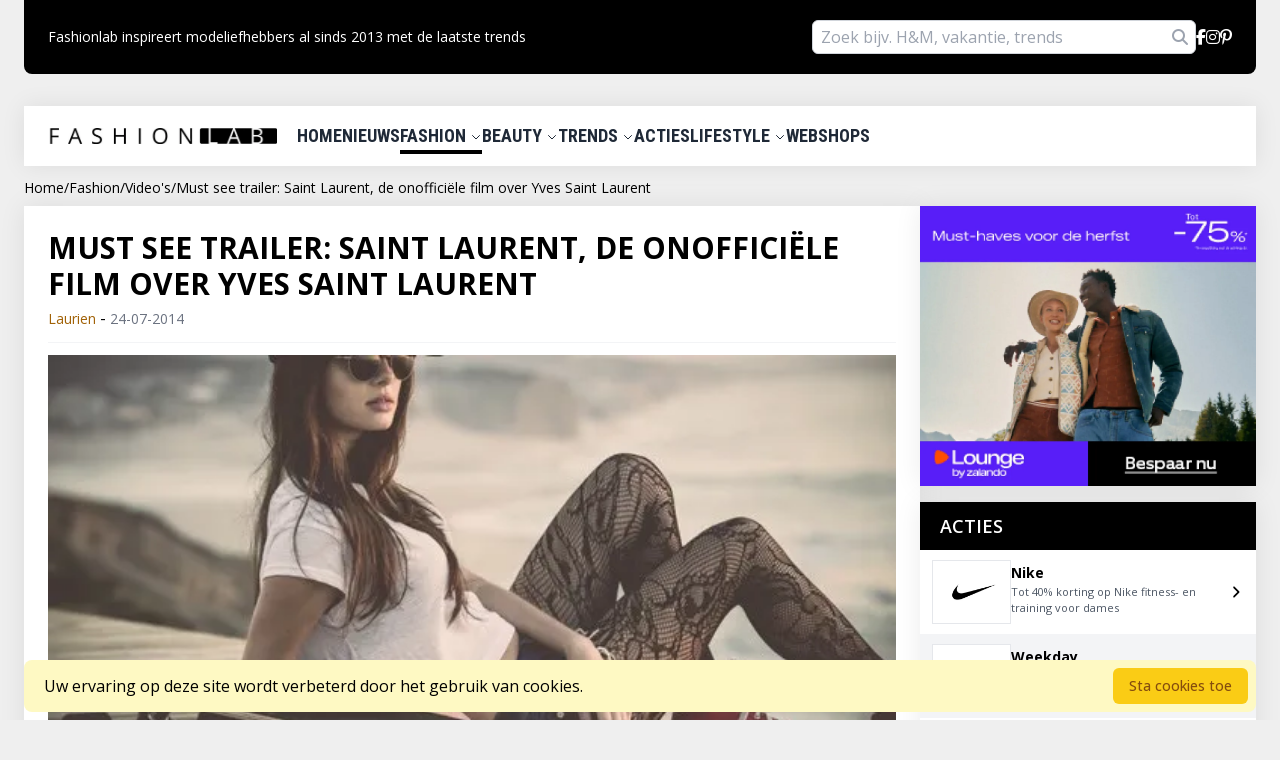

--- FILE ---
content_type: text/html; charset=utf-8
request_url: https://fashionlab.nl/fashion/videos/must-see-trailer-saint-laurent-de-onofficile-film-over-yves-saint-laurent
body_size: 20261
content:
<!DOCTYPE html>
<html lang="nl">

<head>

    <!-- Google Analytics 4 tracking code -->
    <script async src="https://www.googletagmanager.com/gtag/js?id=G-93XNPYX47N"></script>
    <script>
        window.dataLayer = window.dataLayer || [];

        function gtag() {
            dataLayer.push(arguments);
        }
        gtag('js', new Date());

        gtag('config', 'G-93XNPYX47N');
    </script>
    <meta charset="utf-8">
    <meta name="viewport" content="width=device-width, initial-scale=1">
    <meta name="verify-admitad" content="541816b6d2" />
    <title>Must see trailer: Saint Laurent, de onofficiële film over Yves Saint Laurent | Fashionlab</title>
<meta name="description" content="Begin dit jaar verscheen een eerste film over het leven van Yves Saint Laurent als designer, maar kennelijk was dat niet genoeg. Begin volgend jaar zal namelijk nog een film verschijnen over de modeontwerper. Dit keer zal de film, Saint Laurent genaamd, zich meer richten op het moeizame leven van Yves Saint Laurent.">

    <link rel="preload" as="style" href="https://fashionlab.nl/build/assets/app-CxlwLEuw.css" /><link rel="modulepreload" href="https://fashionlab.nl/build/assets/app-DgfMs1EA.js" /><link rel="stylesheet" href="https://fashionlab.nl/build/assets/app-CxlwLEuw.css" data-navigate-track="reload" /><script type="module" src="https://fashionlab.nl/build/assets/app-DgfMs1EA.js" data-navigate-track="reload"></script>
    <link rel="preconnect" href="https://fonts.googleapis.com">
    <link rel="preconnect" href="https://fonts.gstatic.com" crossorigin>
    <link
        href="https://fonts.googleapis.com/css2?family=Open+Sans&family=Roboto+Condensed:wght@700&family=Roboto:wght@300;400&display=swap"
        rel="stylesheet">

    <link
        href="https://fonts.googleapis.com/css2?family=Open+Sans:ital,wght@0,300..800;1,300..800&family=Roboto:ital,wght@0,100;0,300;0,400;0,500;0,700;0,900;1,100;1,300;1,400;1,500;1,700;1,900&display=swap"
        rel="stylesheet">

    
    <link rel="canonical" href="https://fashionlab.nl/fashion/videos/must-see-trailer-saint-laurent-de-onofficile-film-over-yves-saint-laurent">

    <link href="https://fonts.googleapis.com/css2?family=Shadows+Into+Light&display=swap" rel="stylesheet">

    
    <link rel="icon" href="https://fashionlab.nl/img/logo/fashionlab-favicon.png" type="image/x-icon" />

        <meta property="og:title" content="Must see trailer: Saint Laurent, de onofficiële film over Yves Saint Laurent" />
    <meta property="og:description" content="&lt;p&gt;Vonden we de eerste film over het leven van fashion designer Yves Saint Laurent al een must see, dan willen we de tweede (ja, je leest het goed, er komt n&amp;oacute;g een YSL film aan) zeker zien.&lt;/p&gt;
" />
    <meta property="og:image" content="https://fashionlab.nl/storage/articles_fallback_images/fashion/shutterstock_152229140.jpg" />
    <meta property="og:url" content="https://fashionlab.nl/fashion/videos/must-see-trailer-saint-laurent-de-onofficile-film-over-yves-saint-laurent" />
<!-- Livewire Styles --><style >[wire\:loading][wire\:loading], [wire\:loading\.delay][wire\:loading\.delay], [wire\:loading\.inline-block][wire\:loading\.inline-block], [wire\:loading\.inline][wire\:loading\.inline], [wire\:loading\.block][wire\:loading\.block], [wire\:loading\.flex][wire\:loading\.flex], [wire\:loading\.table][wire\:loading\.table], [wire\:loading\.grid][wire\:loading\.grid], [wire\:loading\.inline-flex][wire\:loading\.inline-flex] {display: none;}[wire\:loading\.delay\.none][wire\:loading\.delay\.none], [wire\:loading\.delay\.shortest][wire\:loading\.delay\.shortest], [wire\:loading\.delay\.shorter][wire\:loading\.delay\.shorter], [wire\:loading\.delay\.short][wire\:loading\.delay\.short], [wire\:loading\.delay\.default][wire\:loading\.delay\.default], [wire\:loading\.delay\.long][wire\:loading\.delay\.long], [wire\:loading\.delay\.longer][wire\:loading\.delay\.longer], [wire\:loading\.delay\.longest][wire\:loading\.delay\.longest] {display: none;}[wire\:offline][wire\:offline] {display: none;}[wire\:dirty]:not(textarea):not(input):not(select) {display: none;}:root {--livewire-progress-bar-color: #2299dd;}[x-cloak] {display: none !important;}[wire\:cloak] {display: none !important;}dialog#livewire-error::backdrop {background-color: rgba(0, 0, 0, .6);}</style>
</head>
<body class="flex flex-col min-h-screen fl-gray-100 antialiased px-0 sm:px-6">

    <div class="flex-1">

        <div class="max-w-7xl mx-auto">
            <header>
                <div class="max-w-7xl mx-auto bg-black rounded-b-lg py-5 px-6 sm:flex justify-between items-center hidden">
    <div class="text-white text-sm flex items-center gap-x-4 font-light">
        

        Fashionlab inspireert modeliefhebbers al sinds 2013 met de laatste trends
    </div>

    
    <div class="flex items-center gap-x-4">

        <div wire:snapshot="{&quot;data&quot;:{&quot;search&quot;:&quot;&quot;},&quot;memo&quot;:{&quot;id&quot;:&quot;YSj0qug61rjGMrqJp3W3&quot;,&quot;name&quot;:&quot;menu-search-bar&quot;,&quot;path&quot;:&quot;fashion\/videos\/must-see-trailer-saint-laurent-de-onofficile-film-over-yves-saint-laurent&quot;,&quot;method&quot;:&quot;GET&quot;,&quot;release&quot;:&quot;a-a-a&quot;,&quot;children&quot;:[],&quot;scripts&quot;:[],&quot;assets&quot;:[],&quot;errors&quot;:[],&quot;locale&quot;:&quot;nl&quot;},&quot;checksum&quot;:&quot;e6666b482d128ce2db7e1fdea6b24c8c3fbbb2ec5446374e16792b3dd947aebe&quot;}" wire:effects="[]" wire:id="YSj0qug61rjGMrqJp3W3" class="relative">

    <input type="text" class="w-full sm:w-96 py-1 px-2 rounded-md" wire:model="search"
        placeholder="Zoek bijv. H&M, vakantie, trends" wire:keyup.enter="searchQuery">
    <i class="fa-solid fa-magnifying-glass text-gray-400 absolute right-2 top-1/2 -translate-y-1/2 cursor-pointer"
        wire:click="searchQuery"></i>
</div>

        <a class="hover:underline" href="https://www.facebook.com/fashionlab.nl">
            <i class="fa-brands fa-facebook-f text-white"></i>
        </a>

        <a class="hover:underline" href="https://instagram.com/fashionlabnl">
            
            <i class="fa-brands fa-instagram text-white"></i>
        </a>
        
        <a class="hover:underline" href="https://www.pinterest.com/fashionlabnl">
            <i class="fa-brands fa-pinterest-p text-white"></i>
        </a>
    </div>
</div>
 
                <div class="mt-8 max-w-7xl mx-auto fl-shadow bg-white py-4 px-6 hidden sm:flex items-center justify-between"
    x-data="{ showDropdown: '' }" @mouseleave="showDropdown = ''">
<nav aria-label="Main navigation">
    <div class="flex gap-x-6 uppercase roboto-condensed text-lg items-center text-gray-800">
                    <a href="https://fashionlab.nl" class="font-bold text-xl pr-5 text-black">
                <picture>
                    <source srcset="https://fashionlab.nl/img/logo/fashionlab-logo.webp" type="image/webp" height="16" width="229">
                    <img src="https://fashionlab.nl/img/logo/fashionlab-logo.jpeg" alt="FashionLab" loading="lazy" height="16" width="229">
                </picture>
            </a>
                
        <div>

                            <a href="https://fashionlab.nl" class="cursor-pointer">
                    Home
                </a>
                    </div>

        <div>

                            <a href="https://fashionlab.nl/nieuws" class="cursor-pointer">
                    Nieuws
                </a>
                    </div>
        <div @mouseenter="showDropdown = 'fashion'" @click.away="showDropdown = ''" class="z-10">

            <a href="/fashion" class="cursor-pointer border-b-4 border-black pb-1">
                Fashion
                <svg class="w-3 h-3 inline-block" fill="none" stroke="currentColor"
                    :class="{ 'transform rotate-180': showDropdown }" viewBox="0 0 24 24"
                    xmlns="http://www.w3.org/2000/svg">
                    <path stroke-linecap="round" stroke-linejoin="round" stroke-width="2" d="M19 9l-7 7-7-7"></path>
                </svg>
            </a>

            <div x-show="showDropdown == 'fashion'" @click.away="showDropdown = ''" x-cloak
                class="absolute bg-white fl-shadow rounded-lg mt-2">

                
                                    <a href="https://fashionlab.nl/fashion/streetstyle"
                        class="block px-4 py-2 text-gray-800 hover:bg-gray-100 text-base">
                        Streetstyle
                    </a>
                                    <a href="https://fashionlab.nl/fashion/diy"
                        class="block px-4 py-2 text-gray-800 hover:bg-gray-100 text-base">
                        DIY
                    </a>
                                    <a href="https://fashionlab.nl/fashion/accessoires"
                        class="block px-4 py-2 text-gray-800 hover:bg-gray-100 text-base">
                        Accessoires
                    </a>
                                    <a href="https://fashionlab.nl/fashion/nieuws"
                        class="block px-4 py-2 text-gray-800 hover:bg-gray-100 text-base">
                        Nieuws
                    </a>
                                    <a href="https://fashionlab.nl/fashion/events"
                        class="block px-4 py-2 text-gray-800 hover:bg-gray-100 text-base">
                        Events
                    </a>
                                    <a href="https://fashionlab.nl/fashion/looks"
                        class="block px-4 py-2 text-gray-800 hover:bg-gray-100 text-base">
                        Looks
                    </a>
                                    <a href="https://fashionlab.nl/fashion/musthaves"
                        class="block px-4 py-2 text-gray-800 hover:bg-gray-100 text-base">
                        Musthaves
                    </a>
                                    <a href="https://fashionlab.nl/fashion/tips-en-trucs"
                        class="block px-4 py-2 text-gray-800 hover:bg-gray-100 text-base">
                        Tips&amp;trucs
                    </a>
                                    <a href="https://fashionlab.nl/fashion/videos"
                        class="block px-4 py-2 text-gray-800 hover:bg-gray-100 text-base">
                        Video&#039;s
                    </a>
                            </div>

        </div>

        <div class="z-10">

            <a href="/beauty" @mouseenter="showDropdown = 'beauty'" @click.outside="showDropdown = ''"
                class="cursor-pointer">
                Beauty
                <svg class="w-3 h-3 inline-block" fill="none" stroke="currentColor"
                    :class="{ 'transform rotate-180': showDropdown }" viewBox="0 0 24 24"
                    xmlns="http://www.w3.org/2000/svg">
                    <path stroke-linecap="round" stroke-linejoin="round" stroke-width="2" d="M19 9l-7 7-7-7"></path>
                </svg>
            </a>

            <div x-show="showDropdown == 'beauty'" @click.away="showDropdown = ''" x-cloak
                class="absolute bg-white fl-shadow rounded-lg mt-2">

                
                                    <a href="https://fashionlab.nl/beauty/diy"
                        class="block px-4 py-2 text-gray-800 hover:bg-gray-100 text-base">
                        DIY
                    </a>
                                    <a href="https://fashionlab.nl/beauty/events"
                        class="block px-4 py-2 text-gray-800 hover:bg-gray-100 text-base">
                        Events
                    </a>
                                    <a href="https://fashionlab.nl/beauty/health"
                        class="block px-4 py-2 text-gray-800 hover:bg-gray-100 text-base">
                        Health
                    </a>
                                    <a href="https://fashionlab.nl/beauty/looks"
                        class="block px-4 py-2 text-gray-800 hover:bg-gray-100 text-base">
                        Looks
                    </a>
                                    <a href="https://fashionlab.nl/beauty/musthaves"
                        class="block px-4 py-2 text-gray-800 hover:bg-gray-100 text-base">
                        Musthaves
                    </a>
                                    <a href="https://fashionlab.nl/beauty/nieuws"
                        class="block px-4 py-2 text-gray-800 hover:bg-gray-100 text-base">
                        Nieuws
                    </a>
                                    <a href="https://fashionlab.nl/beauty/tips-en-trucs"
                        class="block px-4 py-2 text-gray-800 hover:bg-gray-100 text-base">
                        Tips&amp;trucs
                    </a>
                                    <a href="https://fashionlab.nl/beauty/trends"
                        class="block px-4 py-2 text-gray-800 hover:bg-gray-100 text-base">
                        Trends
                    </a>
                                    <a href="https://fashionlab.nl/beauty/videos"
                        class="block px-4 py-2 text-gray-800 hover:bg-gray-100 text-base">
                        Video&#039;s
                    </a>
                                    <a href="https://fashionlab.nl/beauty/whats-new"
                        class="block px-4 py-2 text-gray-800 hover:bg-gray-100 text-base">
                        What&#039;s new
                    </a>
                            </div>

        </div>

        <div class="z-10">

            <a href="/trends" @mouseenter="showDropdown = 'trends'" @click.outside="showDropdown = ''"
                class="cursor-pointer">
                Trends
                <svg class="w-3 h-3 inline-block" fill="none" stroke="currentColor"
                    :class="{ 'transform rotate-180': showDropdown }" viewBox="0 0 24 24"
                    xmlns="http://www.w3.org/2000/svg">
                    <path stroke-linecap="round" stroke-linejoin="round" stroke-width="2" d="M19 9l-7 7-7-7"></path>
                </svg>
            </a>

            <div x-show="showDropdown == 'trends'" @click.away="showDropdown = ''" x-cloak
                class="absolute bg-white fl-shadow rounded-lg mt-2">

                
                                    <a href="https://fashionlab.nl/trends/accessoires"
                        class="block px-4 py-2 text-gray-800 hover:bg-gray-100 text-base">
                        Accessoires
                    </a>
                                    <a href="https://fashionlab.nl/trends/beauty"
                        class="block px-4 py-2 text-gray-800 hover:bg-gray-100 text-base">
                        Beauty
                    </a>
                                    <a href="https://fashionlab.nl/trends/fashion"
                        class="block px-4 py-2 text-gray-800 hover:bg-gray-100 text-base">
                        Fashion
                    </a>
                                    <a href="https://fashionlab.nl/trends/Interieur"
                        class="block px-4 py-2 text-gray-800 hover:bg-gray-100 text-base">
                        Interieur
                    </a>
                                    <a href="https://fashionlab.nl/trends/schoenen"
                        class="block px-4 py-2 text-gray-800 hover:bg-gray-100 text-base">
                        Schoenen
                    </a>
                            </div>

        </div>

        <div>

            <a href="https://fashionlab.nl/kortingscode" class="cursor-pointer">
                Acties
            </a>
        </div>

        <div class="z-10">

            <a href="/lifestyle" @mouseenter="showDropdown = 'lifestyle'" @click.outside="showDropdown = ''"
                class="cursor-pointer">
                Lifestyle
                <svg class="w-3 h-3 inline-block" fill="none" stroke="currentColor"
                    :class="{ 'transform rotate-180': showDropdown }" viewBox="0 0 24 24"
                    xmlns="http://www.w3.org/2000/svg">
                    <path stroke-linecap="round" stroke-linejoin="round" stroke-width="2" d="M19 9l-7 7-7-7"></path>
                </svg>
            </a>

            <div x-show="showDropdown == 'lifestyle'" @click.away="showDropdown = ''" x-cloak
                class="absolute bg-white fl-shadow rounded-lg mt-2">

                
                                    <a href="https://fashionlab.nl/lifestyle/diy"
                        class="block px-4 py-2 text-gray-800 hover:bg-gray-100 text-base">
                        DIY
                    </a>
                                    <a href="https://fashionlab.nl/lifestyle/events"
                        class="block px-4 py-2 text-gray-800 hover:bg-gray-100 text-base">
                        Events
                    </a>
                                    <a href="https://fashionlab.nl/lifestyle/fashion-food"
                        class="block px-4 py-2 text-gray-800 hover:bg-gray-100 text-base">
                        Food
                    </a>
                                    <a href="https://fashionlab.nl/lifestyle/glamlab"
                        class="block px-4 py-2 text-gray-800 hover:bg-gray-100 text-base">
                        Glamlab
                    </a>
                                    <a href="https://fashionlab.nl/lifestyle/hotspots"
                        class="block px-4 py-2 text-gray-800 hover:bg-gray-100 text-base">
                        Hotspots
                    </a>
                                    <a href="https://fashionlab.nl/lifestyle/listed"
                        class="block px-4 py-2 text-gray-800 hover:bg-gray-100 text-base">
                        Listed
                    </a>
                                    <a href="https://fashionlab.nl/lifestyle/love-life"
                        class="block px-4 py-2 text-gray-800 hover:bg-gray-100 text-base">
                        Love &amp; Life
                    </a>
                                    <a href="https://fashionlab.nl/lifestyle/musthaves"
                        class="block px-4 py-2 text-gray-800 hover:bg-gray-100 text-base">
                        Musthaves
                    </a>
                                    <a href="https://fashionlab.nl/lifestyle/reizen"
                        class="block px-4 py-2 text-gray-800 hover:bg-gray-100 text-base">
                        Reizen
                    </a>
                                    <a href="https://fashionlab.nl/lifestyle/shopcity"
                        class="block px-4 py-2 text-gray-800 hover:bg-gray-100 text-base">
                        Shopcity
                    </a>
                                    <a href="https://fashionlab.nl/lifestyle/video"
                        class="block px-4 py-2 text-gray-800 hover:bg-gray-100 text-base">
                        Video
                    </a>
                            </div>

        </div>

        <div>

            <a href="https://fashionlab.nl/webshops" class="cursor-pointer">

                Webshops
            </a>
        </div>
        

    </div>
</nav>

</div>

<div x-data="{ open: false, showSearch: false }" class="z-50 sm:z-auto">
    <div class="max-w-7xl mx-auto fl-shadow bg-white py-4 px-6 sm:hidden flex items-center justify-between">
        <div class="flex gap-x-6 uppercase roboto-condensed text-sm items-center">

            

            <svg xmlns="http://www.w3.org/2000/svg" fill="none" viewBox="0 0 24 24" stroke-width="1.5"
                x-on:click="open = true" stroke="currentColor" class="w-6 h-6">
                <path stroke-linecap="round" stroke-linejoin="round" d="M3.75 6.75h16.5M3.75 12h16.5m-16.5 5.25h16.5" />
            </svg>


                            <a href="https://fashionlab.nl" class="font-bold text-xl pr-5 text-black">
                    <picture>
                        <source srcset="https://fashionlab.nl/img/logo/fashionlab-logo.webp" type="image/webp" height="16" width="229">
                        <img src="https://fashionlab.nl/img/logo/fashionlab-logo.jpeg" alt="FashionLab" loading="lazy" height="16" width="229">
                    </picture>
                </a>
            
            
            <i class="fa-solid fa-magnifying-glass text-gray-400 cursor-pointer" @click="showSearch = true"></i>
        </div>


    </div>

    <div x-show="showSearch" class="p-2 bg-black" x-cloak class="relative">
        <div wire:snapshot="{&quot;data&quot;:{&quot;search&quot;:&quot;&quot;},&quot;memo&quot;:{&quot;id&quot;:&quot;52Mt01SIleVEwYHikZJO&quot;,&quot;name&quot;:&quot;menu-search-bar&quot;,&quot;path&quot;:&quot;fashion\/videos\/must-see-trailer-saint-laurent-de-onofficile-film-over-yves-saint-laurent&quot;,&quot;method&quot;:&quot;GET&quot;,&quot;release&quot;:&quot;a-a-a&quot;,&quot;children&quot;:[],&quot;scripts&quot;:[],&quot;assets&quot;:[],&quot;errors&quot;:[],&quot;locale&quot;:&quot;nl&quot;},&quot;checksum&quot;:&quot;39f7c40a17f6731712fb24a3a377cb3de6e4520a40b9e05b2a57fa90291f56d7&quot;}" wire:effects="[]" wire:id="52Mt01SIleVEwYHikZJO" class="relative">

    <input type="text" class="w-full sm:w-96 py-1 px-2 rounded-md" wire:model="search"
        placeholder="Zoek bijv. H&M, vakantie, trends" wire:keyup.enter="searchQuery">
    <i class="fa-solid fa-magnifying-glass text-gray-400 absolute right-2 top-1/2 -translate-y-1/2 cursor-pointer"
        wire:click="searchQuery"></i>
</div>
    </div>

    <div class="relative  z-50 sm:z-auto">
        <!-- Overlay -->
        <div x-show="open" x-cloak x-transition.opacity class="fixed inset-0 bg-black bg-opacity-50"
            @click="open = false">
        </div>

        <!-- Slideover Panel -->
        <div x-show="open" x-cloak x-transition:enter="transition ease-out duration-300"
            x-transition:enter-start="opacity-100 -translate-x-full"
            x-transition:enter-end="opacity-100 translate-x-0" x-transition:leave="transition ease-in duration-300"
            x-transition:leave-start="opacity-100 translate-x-0"
            x-transition:leave-end="opacity-100 -translate-x-full"
            class="fixed top-0 left-0 h-full w-3/4 md:w-1/2 bg-white py-4">
            <!-- Modal Content -->
            <div class="flex justify-between items-center px-4 pb-4 border-b border-gray-200">

                <div class="font-bold text-lg">Menu</div>

                <svg xmlns="http://www.w3.org/2000/svg" fill="none" viewBox="0 0 24 24" stroke-width="1.5"
                    x-on:click="open = false" stroke="currentColor" class="w-6 h-6">
                    <path stroke-linecap="round" stroke-linejoin="round" d="M6 18L18 6M6 6l12 12" />
                </svg>

            </div>
            <ul class="mt-0as" x-data="{ showDropdown: 0 }">
                <li class="pt-2 border-b border-gray-200 pb-2 px-4 hover:bg-gray-100">
                    <a href="https://fashionlab.nl" class="flex items-center justify-between">
                        Home
                        <svg xmlns="http://www.w3.org/2000/svg" fill="none" viewBox="0 0 24 24"
                            stroke-width="1.5" stroke="currentColor" class="w-5 h-5 text-gray-600">
                            <path stroke-linecap="round" stroke-linejoin="round" d="m8.25 4.5 7.5 7.5-7.5 7.5" />
                        </svg>
                    </a>
                </li>

                <li class="pt-2 border-b border-gray-200 pb-2 px-4 hover:bg-gray-100">
                    <a href="https://fashionlab.nl/nieuws" class="flex items-center justify-between">
                        Nieuws
                        <svg xmlns="http://www.w3.org/2000/svg" fill="none" viewBox="0 0 24 24"
                            stroke-width="1.5" stroke="currentColor" class="w-5 h-5 text-gray-600">
                            <path stroke-linecap="round" stroke-linejoin="round" d="m8.25 4.5 7.5 7.5-7.5 7.5" />
                        </svg>
                    </a>
                </li>

                <li class="pt-2 border-b border-gray-200 pb-2 px-4 hover:bg-gray-100">
                    <a href="/fashion" class="flex items-center justify-between">
                        Fashion

                        <svg xmlns="http://www.w3.org/2000/svg" fill="none" viewBox="0 0 24 24"
                            stroke-width="1.5" stroke="currentColor" class="w-5 h-5 text-gray-600">
                            <path stroke-linecap="round" stroke-linejoin="round" d="m8.25 4.5 7.5 7.5-7.5 7.5" />
                        </svg>

                    </a>
                </li>
                <li class="pt-2 border-b border-gray-200 pb-2 px-4 hover:bg-gray-100">
                    <a href="/beauty" class="flex items-center justify-between">
                        Beauty

                        <svg xmlns="http://www.w3.org/2000/svg" fill="none" viewBox="0 0 24 24"
                            stroke-width="1.5" stroke="currentColor" class="w-5 h-5 text-gray-600">
                            <path stroke-linecap="round" stroke-linejoin="round" d="m8.25 4.5 7.5 7.5-7.5 7.5" />
                        </svg>
                    </a>
                </li>

                <li class="pt-2 border-b border-gray-200 pb-2 px-4 hover:bg-gray-100">
                    <a href="/trends" class="flex items-center justify-between">
                        Trends

                        <svg xmlns="http://www.w3.org/2000/svg" fill="none" viewBox="0 0 24 24"
                            stroke-width="1.5" stroke="currentColor" class="w-5 h-5 text-gray-600">
                            <path stroke-linecap="round" stroke-linejoin="round" d="m8.25 4.5 7.5 7.5-7.5 7.5" />
                        </svg>
                    </a>
                </li>

                <li class="pt-2 border-b border-gray-200 pb-2 px-4 hover:bg-gray-100">
                    <a href="https://fashionlab.nl/kortingscode" class="flex items-center justify-between">
                        Acties

                        <svg xmlns="http://www.w3.org/2000/svg" fill="none" viewBox="0 0 24 24"
                            stroke-width="1.5" stroke="currentColor" class="w-5 h-5 text-gray-600">
                            <path stroke-linecap="round" stroke-linejoin="round" d="m8.25 4.5 7.5 7.5-7.5 7.5" />
                        </svg>
                    </a>
                </li>

                <li class="pt-2 border-b border-gray-200 pb-2 px-4 hover:bg-gray-100">
                    <a href="/lifestyle" class="flex items-center justify-between">
                        Lifestyle

                        <svg xmlns="http://www.w3.org/2000/svg" fill="none" viewBox="0 0 24 24"
                            stroke-width="1.5" stroke="currentColor" class="w-5 h-5 text-gray-600">
                            <path stroke-linecap="round" stroke-linejoin="round" d="m8.25 4.5 7.5 7.5-7.5 7.5" />
                        </svg>
                    </a>
                </li>



                <li class="pt-2 border-b border-gray-200 pb-2 px-4 hover:bg-gray-100">
                    <a href="https://fashionlab.nl/webshops" class="flex items-center justify-between">
                        Webshops

                        <svg xmlns="http://www.w3.org/2000/svg" fill="none" viewBox="0 0 24 24"
                            stroke-width="1.5" stroke="currentColor" class="w-5 h-5 text-gray-600">
                            <path stroke-linecap="round" stroke-linejoin="round" d="m8.25 4.5 7.5 7.5-7.5 7.5" />
                        </svg>
                    </a>
                </li>

                <li class="pt-2 border-b border-gray-200 pb-2 px-4 hover:bg-gray-100">
                    <a href="/adverteren" class="flex items-center justify-between">
                        Adverteren
                        <svg xmlns="http://www.w3.org/2000/svg" fill="none" viewBox="0 0 24 24"
                            stroke-width="1.5" stroke="currentColor" class="w-5 h-5 text-gray-600">
                            <path stroke-linecap="round" stroke-linejoin="round" d="m8.25 4.5 7.5 7.5-7.5 7.5" />
                        </svg>
                    </a>
                </li>
                <li class="pt-2 border-b border-gray-200 pb-2 px-4 hover:bg-gray-100">
                    <a href="https://fashionlab.nl/contact" class="flex items-center justify-between">
                        Contact
                        <svg xmlns="http://www.w3.org/2000/svg" fill="none" viewBox="0 0 24 24"
                            stroke-width="1.5" stroke="currentColor" class="w-5 h-5 text-gray-600">
                            <path stroke-linecap="round" stroke-linejoin="round" d="m8.25 4.5 7.5 7.5-7.5 7.5" />
                        </svg>
                    </a>
                </li>
                
            </ul>

        </div>
    </div>
</div>

<div wire:snapshot="{&quot;data&quot;:[],&quot;memo&quot;:{&quot;id&quot;:&quot;89Qs6mq7ltVmzk9Z2iPh&quot;,&quot;name&quot;:&quot;front-end.mobile-vertical-menu-modal&quot;,&quot;path&quot;:&quot;fashion\/videos\/must-see-trailer-saint-laurent-de-onofficile-film-over-yves-saint-laurent&quot;,&quot;method&quot;:&quot;GET&quot;,&quot;release&quot;:&quot;a-a-a&quot;,&quot;children&quot;:[],&quot;scripts&quot;:[],&quot;assets&quot;:[],&quot;errors&quot;:[],&quot;locale&quot;:&quot;nl&quot;},&quot;checksum&quot;:&quot;3d69338d341c1f7df2e2d8de8c8131e5051ea00bab626c3afc16ff98df81b1a0&quot;}" wire:effects="[]" wire:id="89Qs6mq7ltVmzk9Z2iPh">

</div>
            </header>
                <nav aria-label="breadcrumb" class="breadcrumbs py-1 sm:mt-2 ">
    <div class="max-w-7xl mx-auto px-4 sm:px-0">
        <ol class="flex items-center gap-x-2 text-2xs"
            itemscope
            itemtype="https://schema.org/BreadcrumbList">

                                                <li itemprop="itemListElement" itemscope itemtype="https://schema.org/ListItem">
                                                    <a href="https://fashionlab.nl" itemprop="item" class="hover:underline">
                                <span itemprop="name">Home</span>
                            </a>
                                                <meta itemprop="position" content="1">
                    </li>

                                            <li aria-hidden="true">/</li>
                                                                                    <li itemprop="itemListElement" itemscope itemtype="https://schema.org/ListItem">
                                                    <a href="https://fashionlab.nl/fashion" itemprop="item" class="hover:underline">
                                <span itemprop="name">Fashion</span>
                            </a>
                                                <meta itemprop="position" content="2">
                    </li>

                                            <li aria-hidden="true">/</li>
                                                                                    <li itemprop="itemListElement" itemscope itemtype="https://schema.org/ListItem">
                                                    <a href="https://fashionlab.nl/fashion/videos" itemprop="item" class="hover:underline">
                                <span itemprop="name">Video&#039;s</span>
                            </a>
                                                <meta itemprop="position" content="3">
                    </li>

                                            <li aria-hidden="true">/</li>
                                                                                    <li itemprop="itemListElement" itemscope itemtype="https://schema.org/ListItem">
                                                    <span itemprop="name" aria-current="page">Must see trailer: Saint Laurent, de onofficiële film over Yves Saint Laurent</span>
                                                <meta itemprop="position" content="4">
                    </li>

                                                        </ol>
    </div>
</nav>

<script type="application/ld+json">
{
  "@context": "https://schema.org",
  "@type": "BreadcrumbList",
  "itemListElement": [
                        {
                "@type": "ListItem",
                "position": 1,
                "name": "Home",
                "item": "https://fashionlab.nl"            },                                {
                "@type": "ListItem",
                "position": 2,
                "name": "Fashion",
                "item": "https://fashionlab.nl/fashion"            },                                {
                "@type": "ListItem",
                "position": 3,
                "name": "Video&#039;s",
                "item": "https://fashionlab.nl/fashion/videos"            },                                {
                "@type": "ListItem",
                "position": 4,
                "name": "Must see trailer: Saint Laurent, de onofficiële film over Yves Saint Laurent"            }              ]
}
</script>

    <div class="mt-1 max-w-7xl mx-auto sm:flex gap-x-3 px-4 sm:px-0">

        <div class="flex-grow">

            <div class="bg-white py-6 px-6 mb-4 fl-shadow">

                <div class="w-full pb-3 mb-3 border-b border-gray-100">

                    <h1 class="text-xl sm:text-3xl font-bold uppercase mb-1">
                        Must see trailer: Saint Laurent, de onofficiële film over Yves Saint Laurent
                    </h1>

                    <div class="w-full flex-gap-x-6 items-center">
                        <span class="text-yellow-700 text-sm">
                            Laurien
                        </span> - <span class="text-gray-500 text-sm">24-07-2014</span>
                    </div>
                </div>

                <div>

                    <picture>
                        <source 
                            srcset="https://fashionlab.nl/storage/articles_fallback_images/fashion/shutterstock_152229140.webp" 
                            type="image/webp"
                            width="844"
                            height="442"
                        >
                        <img 
                            class="w-full h-auto" 
                            src="https://fashionlab.nl/storage/articles_fallback_images/fashion/shutterstock_152229140.jpg" 
                            alt="Must see trailer: Saint Laurent, de onofficiële film over Yves Saint Laurent" 
                            loading="lazy"
                            width="844"
                            height="442"
                        >
                    </picture>
                </div>

                <div class="pt-4 leading-6 sm:leading-8" id="article_content">


                    <div class="font-bold italic">
                        <p>Vonden we de eerste film over het leven van fashion designer Yves Saint Laurent al een must see, dan willen we de tweede (ja, je leest het goed, er komt n&oacute;g een YSL film aan) zeker zien.</p>

                    </div>

                    <p>Begin dit jaar, in april om precies te zijn, bezochten vele modeliefhebbers de Nederlandse bioscopen om de <a href="http://fashionlab.nl/lifestyle/nieuws/yves-saint-laurent-de-film" target="_blank">biografie</a> van een van de meest legendarische modeontwerpers ooit te kunnen aanschouwen: <a href="http://fashionlab.nl/lifestyle/nieuws/yves-saint-laurent-de-film" target="_blank">Yves Saint Laurent</a>. De film ging vooral over de carrière van <strong>Yves</strong> <strong>Saint</strong> <strong>Laurent</strong>. Nu, nog geen half jaar later, kunnen we alweer genieten van de trailer van YSL's tweede (onofficiële) film, simpelweg <strong>Saint</strong> <strong>Laurent</strong> genaamd.</p>

<p>Klein detail: levenspartner van YSL <strong>Pierre</strong> <strong>Bergé</strong> keurde deze film af, terwijl hij voor de eerste film wel toestemming gaf. De makers van de film hadden dit keer dus geen toegang tot de archieven van het modehuis.</p>

<h2 class="content-subtitle bold">Saint Laurent, the movie</h2>

<p>In tegenstelling tot de eerste film zal <strong>Saint</strong> <strong>Laurent</strong> daarom gaan over het persoonlijke leven van de designer, zoals zijn moeizame relatie met zijn geliefde en tevens zakenpartner, Pierre Bergé. Ook zal de film tonen hoe Yves Saint Laurent omging met zijn hectische leven en zijn <strong>drugs- en alcoholgebruik</strong>. Voor de film, die geheel Frans gesproken is, werden acteurs zoals <strong>Gaspard</strong> <strong>Ulliel</strong> (Chanel model), <strong>Léa Seydoux</strong> en <strong>Aymeline Valade</strong> (model) gecast. Op het <strong>Cannes</strong> <strong>Film</strong> <strong>Festival</strong> eerder dit jaar werd Saint Laurent al genomineerd voor een <strong>Gouden</strong> <strong>Palm</strong> en <strong>Bertrand</strong> <strong>Bonello</strong> kreeg een award voor 'Beste Regisseur'.</p>

<p>Nieuwsgierig geworden? Bekijk dan de veelbelovende <strong>trailer</strong> hieronder.</p>

<div class="embeddedContent"><iframe allowfullscreen="true" allowscriptaccess="always" frameborder="0" height="349" scrolling="no" src="//www.youtube.com/embed/vhkSXbmm-uQ?wmode=transparent&amp;jqoemcache=xB31c" style="" width="605"></iframe></div>

<p><br />
Kruis <strong>15 januari 2015</strong> (ja, dan pas...) aan in je agenda, want dan zal <strong>Saint</strong> <strong>Laurent</strong> in de <strong>bioscoop</strong> te zien zijn.</p>

<p class="content-source bold">Bron: Youtube</p>


                    <p class="shadow-font text-3xl">
                        Liefs, Laurien
                    </p>


                    

                </div>

                <div class="pt-6 text-gray-600 text-sm">
                    Like / deel dit artikel:
                </div>
                <div class="flex pt-1.5">

                    <div class="w-8 h-8 flex items-center justify-center rounded-full bg-gray-100 mr-2">

                        <i wire:snapshot="{&quot;data&quot;:{&quot;article&quot;:[null,{&quot;class&quot;:&quot;App\\Models\\Article&quot;,&quot;key&quot;:1091,&quot;s&quot;:&quot;mdl&quot;}],&quot;already_voted&quot;:false},&quot;memo&quot;:{&quot;id&quot;:&quot;FAgZ39kQ3OTUSBwk1xyF&quot;,&quot;name&quot;:&quot;front-end.article-like-icon&quot;,&quot;path&quot;:&quot;fashion\/videos\/must-see-trailer-saint-laurent-de-onofficile-film-over-yves-saint-laurent&quot;,&quot;method&quot;:&quot;GET&quot;,&quot;release&quot;:&quot;a-a-a&quot;,&quot;children&quot;:[],&quot;scripts&quot;:[],&quot;assets&quot;:[],&quot;errors&quot;:[],&quot;locale&quot;:&quot;nl&quot;},&quot;checksum&quot;:&quot;474bf82a9e3ab795a65a7f1260f468699721296b4a521228f349a773cadda8f0&quot;}" wire:effects="[]" wire:id="FAgZ39kQ3OTUSBwk1xyF"  wire:click="incrementLikes"  class="far fa-thumbs-up text-gray-500"></i>
                    </div>

                                            <a href="https://www.facebook.com/sharer/sharer.php?u=https://fashionlab.nl/fashion/videos/must-see-trailer-saint-laurent-de-onofficile-film-over-yves-saint-laurent" target="_blank" class="no-underline">
                            <div class="w-8 h-8 flex items-center justify-center rounded-full bg-gray-100 mr-2">

                                                                    <i class="fab fa-facebook-f text-gray-500"></i>
                                                            </div>
                        </a>
                                            <a href="https://pinterest.com/pin/create/button/?url=https://fashionlab.nl/fashion/videos/must-see-trailer-saint-laurent-de-onofficile-film-over-yves-saint-laurent" target="_blank" class="no-underline">
                            <div class="w-8 h-8 flex items-center justify-center rounded-full bg-gray-100 mr-2">

                                                                    <i class="fa-brands fa-pinterest text-gray-500"></i>
                                                            </div>
                        </a>
                                            <a href="https://wa.me/?text=https://fashionlab.nl/fashion/videos/must-see-trailer-saint-laurent-de-onofficile-film-over-yves-saint-laurent" target="_blank" class="no-underline">
                            <div class="w-8 h-8 flex items-center justify-center rounded-full bg-gray-100 mr-2">

                                                                    <i class="fab fa-whatsapp text-gray-500"></i>
                                                            </div>
                        </a>
                                    </div>
            </div>

            
                            <div class="mb-8 bg-white fl-shadow">
                    <div class="py-2 px-4 border-b border-black bg-black text-white flex justify-between items-center">

                        <h4 class="text-lg sm:text-lg font-semibold pb-0 uppercase">
                            Nieuwste artikelen
                        </h4>

                    </div>

                    <div class="py-4 px-4 grid grid-cols-1 sm:grid-cols-3 gap-y-6 gap-4">

                                                    <div>
                                <div class="font-bold text-base text-gray-800 pb-1 mb-3 uppercase border-b-2 border-black">
                                    <span
                                        style="color: #5eb3b8">Lifestyle</span>
                                    / Nieuws
                                </div>

                                <div class="block gap-x-4">

                                    <a href="https://fashionlab.nl/lifestyle/nieuws/nieuw-netflix-februari-2026">

                                        <picture>
                                            <source srcset="https://fashionlab.nl/storage/articles/14873/5dceda09d320909fba602a6ed8a35a54.webp" type="image/webp">
                                            <img class="w-full border border-black" src="https://fashionlab.nl/storage/articles/14873/5dceda09d320909fba602a6ed8a35a54.webp" loading="lazy"  alt="Deze Netflix series en films zijn nieuw in februari 2026">
                                        </picture>
                                    </a>

                                    <div class="relative -top-[5px] sm:top-0 pt-2">

                                        <span class="text-xl sm:text-base font-bold uppercase sm:mt-2 pb-2">
                                            <a href="https://fashionlab.nl/lifestyle/nieuws/nieuw-netflix-februari-2026">
                                                                                                    Deze Netflix series en films zijn nieuw in februar...
                                                                                            </a>
                                        </span>

                                        <div wire:snapshot="{&quot;data&quot;:{&quot;article&quot;:[null,{&quot;class&quot;:&quot;App\\Models\\Article&quot;,&quot;key&quot;:14873,&quot;s&quot;:&quot;mdl&quot;}],&quot;already_voted&quot;:false,&quot;white_colorscheme&quot;:false,&quot;font_size&quot;:&quot;text-xs&quot;,&quot;compact&quot;:false,&quot;border_top&quot;:true,&quot;border_bottom&quot;:false},&quot;memo&quot;:{&quot;id&quot;:&quot;H2lvsboOEuzswDGiHoaZ&quot;,&quot;name&quot;:&quot;front-end.article-meta&quot;,&quot;path&quot;:&quot;fashion\/videos\/must-see-trailer-saint-laurent-de-onofficile-film-over-yves-saint-laurent&quot;,&quot;method&quot;:&quot;GET&quot;,&quot;release&quot;:&quot;a-a-a&quot;,&quot;children&quot;:[],&quot;scripts&quot;:[],&quot;assets&quot;:[],&quot;errors&quot;:[],&quot;locale&quot;:&quot;nl&quot;},&quot;checksum&quot;:&quot;f7c1aca4e8e030c7d2fe84c920b2d747ea7bc1dbfb982ba63d9bf56a0b1a6779&quot;}" wire:effects="[]" wire:id="H2lvsboOEuzswDGiHoaZ" class="flex flex-col gap-y-2">
    

    <div class=" border-t-[1px] border-dashed border-black pt-1">
        <span x-data="{ clicked: false }" class="text-xs flex gap-x-2 items-center text-gray-700">

            <!--[if BLOCK]><![endif]-->                19-01-2026 | Vera |
                68 views |
                0 likes <i
                    class="fa-regular fa-thumbs-up text-base relative -top-[2px]" x-show="!clicked"
                    @click.prevent="clicked = !clicked; $event.stopPropagation();"
                    wire:click.prevent="incrementLikes"></i>
                <i class="fa-solid fa-thumbs-up text-base relative -top-[2px] text-[#5eb3b8]" x-show="clicked"
                    x-cloak></i>
            <!--[if ENDBLOCK]><![endif]-->
        </span>
    </div>

</div>

                                    </div>

                                </div>
                            </div>
                                                    <div>
                                <div class="font-bold text-base text-gray-800 pb-1 mb-3 uppercase border-b-2 border-black">
                                    <span
                                        style="color: #207ba8">Beauty</span>
                                    / Looks
                                </div>

                                <div class="block gap-x-4">

                                    <a href="https://fashionlab.nl/beauty/looks/herkenbare-dingen-lenzendragers">

                                        <picture>
                                            <source srcset="https://fashionlab.nl/storage/articles/14872/0bc7f33d8cbd01ec48553c0820babbb5.webp" type="image/webp">
                                            <img class="w-full border border-black" src="https://fashionlab.nl/storage/articles/14872/0bc7f33d8cbd01ec48553c0820babbb5.webp" loading="lazy"  alt="8x dingen die alleen mensen met lenzen herkennen">
                                        </picture>
                                    </a>

                                    <div class="relative -top-[5px] sm:top-0 pt-2">

                                        <span class="text-xl sm:text-base font-bold uppercase sm:mt-2 pb-2">
                                            <a href="https://fashionlab.nl/beauty/looks/herkenbare-dingen-lenzendragers">
                                                                                                    8x dingen die alleen mensen met lenzen herkennen
                                                                                            </a>
                                        </span>

                                        <div wire:snapshot="{&quot;data&quot;:{&quot;article&quot;:[null,{&quot;class&quot;:&quot;App\\Models\\Article&quot;,&quot;key&quot;:14872,&quot;s&quot;:&quot;mdl&quot;}],&quot;already_voted&quot;:false,&quot;white_colorscheme&quot;:false,&quot;font_size&quot;:&quot;text-xs&quot;,&quot;compact&quot;:false,&quot;border_top&quot;:true,&quot;border_bottom&quot;:false},&quot;memo&quot;:{&quot;id&quot;:&quot;FbghS4CS17cRIZtFyu34&quot;,&quot;name&quot;:&quot;front-end.article-meta&quot;,&quot;path&quot;:&quot;fashion\/videos\/must-see-trailer-saint-laurent-de-onofficile-film-over-yves-saint-laurent&quot;,&quot;method&quot;:&quot;GET&quot;,&quot;release&quot;:&quot;a-a-a&quot;,&quot;children&quot;:[],&quot;scripts&quot;:[],&quot;assets&quot;:[],&quot;errors&quot;:[],&quot;locale&quot;:&quot;nl&quot;},&quot;checksum&quot;:&quot;5797c089958c0d9584c6a0515451153b78fdaf6c8d42e7370980a827969703f0&quot;}" wire:effects="[]" wire:id="FbghS4CS17cRIZtFyu34" class="flex flex-col gap-y-2">
    

    <div class=" border-t-[1px] border-dashed border-black pt-1">
        <span x-data="{ clicked: false }" class="text-xs flex gap-x-2 items-center text-gray-700">

            <!--[if BLOCK]><![endif]-->                17-01-2026 | Vera |
                79 views |
                1 like <i
                    class="fa-regular fa-thumbs-up text-base relative -top-[2px]" x-show="!clicked"
                    @click.prevent="clicked = !clicked; $event.stopPropagation();"
                    wire:click.prevent="incrementLikes"></i>
                <i class="fa-solid fa-thumbs-up text-base relative -top-[2px] text-[#5eb3b8]" x-show="clicked"
                    x-cloak></i>
            <!--[if ENDBLOCK]><![endif]-->
        </span>
    </div>

</div>

                                    </div>

                                </div>
                            </div>
                                                    <div>
                                <div class="font-bold text-base text-gray-800 pb-1 mb-3 uppercase border-b-2 border-black">
                                    <span
                                        style="color: #5eb3b8">Lifestyle</span>
                                    / Food
                                </div>

                                <div class="block gap-x-4">

                                    <a href="https://fashionlab.nl/lifestyle/fashion-food/pokemon-kaarten-mcdonalds-2026">

                                        <picture>
                                            <source srcset="https://fashionlab.nl/storage/articles/14871/d065ae9d8290578367a8f34b7caca7b2.webp" type="image/webp">
                                            <img class="w-full border border-black" src="https://fashionlab.nl/storage/articles/14871/d065ae9d8290578367a8f34b7caca7b2.webp" loading="lazy"  alt="Binnenkort Pokémon kaarten bij McDonald&#039;s Happy Meals">
                                        </picture>
                                    </a>

                                    <div class="relative -top-[5px] sm:top-0 pt-2">

                                        <span class="text-xl sm:text-base font-bold uppercase sm:mt-2 pb-2">
                                            <a href="https://fashionlab.nl/lifestyle/fashion-food/pokemon-kaarten-mcdonalds-2026">
                                                                                                    Binnenkort Pokémon kaarten bij McDonald&#039;s Happy Me...
                                                                                            </a>
                                        </span>

                                        <div wire:snapshot="{&quot;data&quot;:{&quot;article&quot;:[null,{&quot;class&quot;:&quot;App\\Models\\Article&quot;,&quot;key&quot;:14871,&quot;s&quot;:&quot;mdl&quot;}],&quot;already_voted&quot;:false,&quot;white_colorscheme&quot;:false,&quot;font_size&quot;:&quot;text-xs&quot;,&quot;compact&quot;:false,&quot;border_top&quot;:true,&quot;border_bottom&quot;:false},&quot;memo&quot;:{&quot;id&quot;:&quot;4jML54xc9LIwnNMjzW6d&quot;,&quot;name&quot;:&quot;front-end.article-meta&quot;,&quot;path&quot;:&quot;fashion\/videos\/must-see-trailer-saint-laurent-de-onofficile-film-over-yves-saint-laurent&quot;,&quot;method&quot;:&quot;GET&quot;,&quot;release&quot;:&quot;a-a-a&quot;,&quot;children&quot;:[],&quot;scripts&quot;:[],&quot;assets&quot;:[],&quot;errors&quot;:[],&quot;locale&quot;:&quot;nl&quot;},&quot;checksum&quot;:&quot;5844c5b1f9ee740207663897a9327555e80426d7d5b6a8fd019138856d0fed7f&quot;}" wire:effects="[]" wire:id="4jML54xc9LIwnNMjzW6d" class="flex flex-col gap-y-2">
    

    <div class=" border-t-[1px] border-dashed border-black pt-1">
        <span x-data="{ clicked: false }" class="text-xs flex gap-x-2 items-center text-gray-700">

            <!--[if BLOCK]><![endif]-->                18-01-2026 | Vera |
                87 views |
                2 likes <i
                    class="fa-regular fa-thumbs-up text-base relative -top-[2px]" x-show="!clicked"
                    @click.prevent="clicked = !clicked; $event.stopPropagation();"
                    wire:click.prevent="incrementLikes"></i>
                <i class="fa-solid fa-thumbs-up text-base relative -top-[2px] text-[#5eb3b8]" x-show="clicked"
                    x-cloak></i>
            <!--[if ENDBLOCK]><![endif]-->
        </span>
    </div>

</div>

                                    </div>

                                </div>
                            </div>
                        
                    </div>
                </div>
            
            <div class="mb-8 bg-white fl-shadow">
    <div class="py-2 px-4 border-b border-black bg-black text-white flex justify-between items-center">

        
        <h4 class="text-lg sm:text-lg font-semibold pb-0 uppercase">
            Kortingscodes
        </h4>
    </div>
    <div class="py-4 px-4 grid grid-cols-1 sm:grid-cols-3 gap-y-2 sm:gap-y-6 gap-4">

                    <div class="">


                                    <a class="w-full px-3 py-2.5 flex items-start gap-x-3"
                        href="https://fashionlab.nl/kortingscode/nike">

                        <div class="w-20 border border-gray-200 bg-white flex items-center justify-center min-h-16">
                            <picture>
                                <source srcset="https://fashionlab.nl/storage/stores/54/nike.webp" type="image/webp">
                                <img class="w-[4.8rem] max-w-[4.8rem] min-w-[4.8rem]" src="https://fashionlab.nl/storage/stores/54/nike.png" loading="lazy">
                            </picture>
                        </div>

                        <div class="flex-grow relative -top-[7px]">

                            <div class="flex">

                                <div class="flex-grow pb-2">
                                    <span class="font-bold text-sm">Nike</span>
                                    <div class="w-full text-[11px] text-gray-600">
                                        
                                        Tot 40% korting op Nike fitness- en training voor dames
                                    </div>
                                </div>

                                <div class="w-10 flex items-center justify-end">

                                    
                                    <svg class="w-4 h-4" fill="none" stroke="currentColor" viewBox="0 0 24 24"
                                        xmlns="http://www.w3.org/2000/svg">
                                        <path stroke-linecap="round" stroke-linejoin="round" stroke-width="2.5"
                                            d="M9 5l7 7-7 7">


                                        </path>
                                    </svg>
                                </div>

                            </div>

                        </div>

                    </a>
                
            </div>
                    <div class=" ">


                                    <a class="w-full px-3 py-2.5 flex items-start gap-x-3"
                        href="https://fashionlab.nl/kortingscode/weekday">

                        <div class="w-20 border border-gray-200 bg-white flex items-center justify-center min-h-16">
                            <picture>
                                <source srcset="https://fashionlab.nl/storage/stores/151/weekday.webp" type="image/webp">
                                <img class="w-[4.8rem] max-w-[4.8rem] min-w-[4.8rem]" src="https://fashionlab.nl/storage/stores/151/weekday.jpg" loading="lazy">
                            </picture>
                        </div>

                        <div class="flex-grow relative -top-[7px]">

                            <div class="flex">

                                <div class="flex-grow pb-2">
                                    <span class="font-bold text-sm">Weekday</span>
                                    <div class="w-full text-[11px] text-gray-600">
                                        
                                        Nu 20% extra korting op alle Weekday sale items
                                    </div>
                                </div>

                                <div class="w-10 flex items-center justify-end">

                                    
                                    <svg class="w-4 h-4" fill="none" stroke="currentColor" viewBox="0 0 24 24"
                                        xmlns="http://www.w3.org/2000/svg">
                                        <path stroke-linecap="round" stroke-linejoin="round" stroke-width="2.5"
                                            d="M9 5l7 7-7 7">


                                        </path>
                                    </svg>
                                </div>

                            </div>

                        </div>

                    </a>
                
            </div>
                    <div class="">


                                    <a class="w-full px-3 py-2.5 flex items-start gap-x-3"
                        href="https://fashionlab.nl/kortingscode/zalandolounge">

                        <div class="w-20 border border-gray-200 bg-white flex items-center justify-center min-h-16">
                            <picture>
                                <source srcset="https://fashionlab.nl/storage/stores/531/zalando-lounge.webp" type="image/webp">
                                <img class="w-[4.8rem] max-w-[4.8rem] min-w-[4.8rem]" src="https://fashionlab.nl/storage/stores/531/zalando-lounge.png" loading="lazy">
                            </picture>
                        </div>

                        <div class="flex-grow relative -top-[7px]">

                            <div class="flex">

                                <div class="flex-grow pb-2">
                                    <span class="font-bold text-sm">Zalando-Lounge</span>
                                    <div class="w-full text-[11px] text-gray-600">
                                        
                                        Bespaar tot 75% op Under Armour, LIU JO en Triumph bij Zalan...
                                    </div>
                                </div>

                                <div class="w-10 flex items-center justify-end">

                                    
                                    <svg class="w-4 h-4" fill="none" stroke="currentColor" viewBox="0 0 24 24"
                                        xmlns="http://www.w3.org/2000/svg">
                                        <path stroke-linecap="round" stroke-linejoin="round" stroke-width="2.5"
                                            d="M9 5l7 7-7 7">


                                        </path>
                                    </svg>
                                </div>

                            </div>

                        </div>

                    </a>
                
            </div>
                    <div class=" ">


                                    <a class="w-full px-3 py-2.5 flex items-start gap-x-3"
                        href="https://fashionlab.nl/kortingscode/secret-sales">

                        <div class="w-20 border border-gray-200 bg-white flex items-center justify-center min-h-16">
                            <picture>
                                <source srcset="https://fashionlab.nl/storage/stores/860/secret_sales.webp" type="image/webp">
                                <img class="w-[4.8rem] max-w-[4.8rem] min-w-[4.8rem]" src="https://fashionlab.nl/storage/stores/860/secret_sales.jpg" loading="lazy">
                            </picture>
                        </div>

                        <div class="flex-grow relative -top-[7px]">

                            <div class="flex">

                                <div class="flex-grow pb-2">
                                    <span class="font-bold text-sm">Secret Sales</span>
                                    <div class="w-full text-[11px] text-gray-600">
                                        
                                        Secret Sales kortingscode: tot 80% + 10% extra korting op As...
                                    </div>
                                </div>

                                <div class="w-10 flex items-center justify-end">

                                    
                                    <svg class="w-4 h-4" fill="none" stroke="currentColor" viewBox="0 0 24 24"
                                        xmlns="http://www.w3.org/2000/svg">
                                        <path stroke-linecap="round" stroke-linejoin="round" stroke-width="2.5"
                                            d="M9 5l7 7-7 7">


                                        </path>
                                    </svg>
                                </div>

                            </div>

                        </div>

                    </a>
                
            </div>
                    <div class="">


                                    <a class="w-full px-3 py-2.5 flex items-start gap-x-3"
                        href="https://fashionlab.nl/kortingscode/only-for-men">

                        <div class="w-20 border border-gray-200 bg-white flex items-center justify-center min-h-16">
                            <picture>
                                <source srcset="https://fashionlab.nl/storage/stores/862/69144dc35d1e4f0ae30f406d15353e9a.webp" type="image/webp">
                                <img class="w-[4.8rem] max-w-[4.8rem] min-w-[4.8rem]" src="https://fashionlab.nl/storage/stores/862/69144dc35d1e4f0ae30f406d15353e9a.jpg" loading="lazy">
                            </picture>
                        </div>

                        <div class="flex-grow relative -top-[7px]">

                            <div class="flex">

                                <div class="flex-grow pb-2">
                                    <span class="font-bold text-sm">Only for Men</span>
                                    <div class="w-full text-[11px] text-gray-600">
                                        
                                        Ontvang tot 50% korting op herenkleding in de OFM sale
                                    </div>
                                </div>

                                <div class="w-10 flex items-center justify-end">

                                    
                                    <svg class="w-4 h-4" fill="none" stroke="currentColor" viewBox="0 0 24 24"
                                        xmlns="http://www.w3.org/2000/svg">
                                        <path stroke-linecap="round" stroke-linejoin="round" stroke-width="2.5"
                                            d="M9 5l7 7-7 7">


                                        </path>
                                    </svg>
                                </div>

                            </div>

                        </div>

                    </a>
                
            </div>
                    <div class=" ">


                                    <a class="w-full px-3 py-2.5 flex items-start gap-x-3"
                        href="https://fashionlab.nl/kortingscode/the-north-face">

                        <div class="w-20 border border-gray-200 bg-white flex items-center justify-center min-h-16">
                            <picture>
                                <source srcset="https://fashionlab.nl/storage/stores/791/the_north_face.webp" type="image/webp">
                                <img class="w-[4.8rem] max-w-[4.8rem] min-w-[4.8rem]" src="https://fashionlab.nl/storage/stores/791/the_north_face.jpg" loading="lazy">
                            </picture>
                        </div>

                        <div class="flex-grow relative -top-[7px]">

                            <div class="flex">

                                <div class="flex-grow pb-2">
                                    <span class="font-bold text-sm">The North Face</span>
                                    <div class="w-full text-[11px] text-gray-600">
                                        
                                        Ontvang 10% korting via deze The North Face kortingscode
                                    </div>
                                </div>

                                <div class="w-10 flex items-center justify-end">

                                    
                                    <svg class="w-4 h-4" fill="none" stroke="currentColor" viewBox="0 0 24 24"
                                        xmlns="http://www.w3.org/2000/svg">
                                        <path stroke-linecap="round" stroke-linejoin="round" stroke-width="2.5"
                                            d="M9 5l7 7-7 7">


                                        </path>
                                    </svg>
                                </div>

                            </div>

                        </div>

                    </a>
                
            </div>
                    <div class="">


                                    <a class="w-full px-3 py-2.5 flex items-start gap-x-3"
                        href="https://fashionlab.nl/kortingscode/tui">

                        <div class="w-20 border border-gray-200 bg-white flex items-center justify-center min-h-16">
                            <picture>
                                <source srcset="https://fashionlab.nl/storage/stores/606/tui.webp" type="image/webp">
                                <img class="w-[4.8rem] max-w-[4.8rem] min-w-[4.8rem]" src="https://fashionlab.nl/storage/stores/606/tui.jpg" loading="lazy">
                            </picture>
                        </div>

                        <div class="flex-grow relative -top-[7px]">

                            <div class="flex">

                                <div class="flex-grow pb-2">
                                    <span class="font-bold text-sm">TUI</span>
                                    <div class="w-full text-[11px] text-gray-600">
                                        
                                        Zomersale bij TUI: tot €400 korting op heel veel leuke beste...
                                    </div>
                                </div>

                                <div class="w-10 flex items-center justify-end">

                                    
                                    <svg class="w-4 h-4" fill="none" stroke="currentColor" viewBox="0 0 24 24"
                                        xmlns="http://www.w3.org/2000/svg">
                                        <path stroke-linecap="round" stroke-linejoin="round" stroke-width="2.5"
                                            d="M9 5l7 7-7 7">


                                        </path>
                                    </svg>
                                </div>

                            </div>

                        </div>

                    </a>
                
            </div>
                    <div class=" ">


                                    <a class="w-full px-3 py-2.5 flex items-start gap-x-3"
                        href="https://fashionlab.nl/kortingscode/body-fitshop">

                        <div class="w-20 border border-gray-200 bg-white flex items-center justify-center min-h-16">
                            <picture>
                                <source srcset="https://fashionlab.nl/storage/stores/470/body&amp;fit.webp" type="image/webp">
                                <img class="w-[4.8rem] max-w-[4.8rem] min-w-[4.8rem]" src="https://fashionlab.nl/storage/stores/470/body&amp;fit.png" loading="lazy">
                            </picture>
                        </div>

                        <div class="flex-grow relative -top-[7px]">

                            <div class="flex">

                                <div class="flex-grow pb-2">
                                    <span class="font-bold text-sm">Body &amp; Fit</span>
                                    <div class="w-full text-[11px] text-gray-600">
                                        
                                        Body &amp; Fit kortingscode: ontvang 20% korting
                                    </div>
                                </div>

                                <div class="w-10 flex items-center justify-end">

                                    
                                    <svg class="w-4 h-4" fill="none" stroke="currentColor" viewBox="0 0 24 24"
                                        xmlns="http://www.w3.org/2000/svg">
                                        <path stroke-linecap="round" stroke-linejoin="round" stroke-width="2.5"
                                            d="M9 5l7 7-7 7">


                                        </path>
                                    </svg>
                                </div>

                            </div>

                        </div>

                    </a>
                
            </div>
                    <div class="">


                                    <a class="w-full px-3 py-2.5 flex items-start gap-x-3"
                        href="https://fashionlab.nl/kortingscode/claudia-strater">

                        <div class="w-20 border border-gray-200 bg-white flex items-center justify-center min-h-16">
                            <picture>
                                <source srcset="https://fashionlab.nl/storage/stores/716/claudia_strater.webp" type="image/webp">
                                <img class="w-[4.8rem] max-w-[4.8rem] min-w-[4.8rem]" src="https://fashionlab.nl/storage/stores/716/claudia_strater.jpg" loading="lazy">
                            </picture>
                        </div>

                        <div class="flex-grow relative -top-[7px]">

                            <div class="flex">

                                <div class="flex-grow pb-2">
                                    <span class="font-bold text-sm">Claudia Sträter</span>
                                    <div class="w-full text-[11px] text-gray-600">
                                        
                                        50% korting op alles in de Claudia Sträter SALE
                                    </div>
                                </div>

                                <div class="w-10 flex items-center justify-end">

                                    
                                    <svg class="w-4 h-4" fill="none" stroke="currentColor" viewBox="0 0 24 24"
                                        xmlns="http://www.w3.org/2000/svg">
                                        <path stroke-linecap="round" stroke-linejoin="round" stroke-width="2.5"
                                            d="M9 5l7 7-7 7">


                                        </path>
                                    </svg>
                                </div>

                            </div>

                        </div>

                    </a>
                
            </div>
        

    </div>
</div>
        </div>

        <div wire:snapshot="{&quot;data&quot;:{&quot;coupons&quot;:[null,{&quot;keys&quot;:[32907,32903,32897,32893,32890,32881,32875,32873,32872,32871],&quot;class&quot;:&quot;Illuminate\\Database\\Eloquent\\Collection&quot;,&quot;modelClass&quot;:&quot;App\\Models\\Coupon&quot;,&quot;s&quot;:&quot;elcln&quot;}],&quot;newest_stores&quot;:[null,{&quot;keys&quot;:[862,861,860,859,858,857,856,855],&quot;class&quot;:&quot;Illuminate\\Database\\Eloquent\\Collection&quot;,&quot;modelClass&quot;:&quot;App\\Models\\Store&quot;,&quot;s&quot;:&quot;elcln&quot;}],&quot;sidebar_banner_image_id&quot;:null,&quot;main_category&quot;:null,&quot;sidebar_banner&quot;:[null,{&quot;class&quot;:&quot;App\\Models\\Banner&quot;,&quot;key&quot;:201,&quot;s&quot;:&quot;mdl&quot;}],&quot;latest_articles&quot;:[null,{&quot;keys&quot;:[14873,14871,14872,14870,14869,14868,11075,14867,14866,14865],&quot;class&quot;:&quot;Illuminate\\Database\\Eloquent\\Collection&quot;,&quot;modelClass&quot;:&quot;App\\Models\\Article&quot;,&quot;s&quot;:&quot;elcln&quot;}],&quot;most_popular_articles&quot;:[null,{&quot;keys&quot;:[14865,14771,14763,14762,14759,14760,14766,14767,14768,14756],&quot;class&quot;:&quot;Illuminate\\Database\\Eloquent\\Collection&quot;,&quot;modelClass&quot;:&quot;App\\Models\\Article&quot;,&quot;s&quot;:&quot;elcln&quot;}],&quot;store&quot;:null},&quot;memo&quot;:{&quot;id&quot;:&quot;6tjIbrGnhoIlsRIn6oOh&quot;,&quot;name&quot;:&quot;front-end.sidebar&quot;,&quot;path&quot;:&quot;fashion\/videos\/must-see-trailer-saint-laurent-de-onofficile-film-over-yves-saint-laurent&quot;,&quot;method&quot;:&quot;GET&quot;,&quot;release&quot;:&quot;a-a-a&quot;,&quot;children&quot;:{&quot;lw-564077172-0&quot;:[&quot;div&quot;,&quot;NXCtZ2SUe9qhzFpNiIGM&quot;],&quot;lw-564077172-1&quot;:[&quot;div&quot;,&quot;9axtSk1sIeY9Dj1Tfsoe&quot;]},&quot;scripts&quot;:[],&quot;assets&quot;:[],&quot;errors&quot;:[],&quot;locale&quot;:&quot;nl&quot;},&quot;checksum&quot;:&quot;9e831c3c57ba7a606b7c2ac770c0371e5a2d8f375387c381f8f3b0ae68dcdcbb&quot;}" wire:effects="[]" wire:id="6tjIbrGnhoIlsRIn6oOh" class="">

    <div class="w-full sm:w-[336px] sm:min-w-[336px]">

        <!--[if BLOCK]><![endif]-->            <div class="bg-white mb-4 fl-shadow">
                <a href="https://www.awin1.com/cread.php?s=4508294&amp;v=18468&amp;q=474433&amp;r=324915" target="_blank" wire:click="clickBanner">
                    <picture>
                        <source srcset="https://fashionlab.nl/storage/banners/201/zalando-lounge-korting.webp" type="image/webp">
                        <img class="w-full" src="https://fashionlab.nl/storage/banners/201/zalando-lounge-korting.jpg" alt="" loading="lazy">
                    </picture>

                </a>
            </div>
        <!--[if ENDBLOCK]><![endif]-->

        <!--[if BLOCK]><![endif]--><!--[if ENDBLOCK]><![endif]-->

        <!--[if BLOCK]><![endif]--><!--[if ENDBLOCK]><![endif]-->

        <section class="bg-white mb-4 fl-shadow" aria-labelledby="actions">

            <div class="w-full px-5 py-2.5 bg-black text-white">
    <span class="text-lg sm:text-lg font-semibold uppercase">Acties</span>
</div>

            <div class="">

                <!--[if BLOCK]><![endif]-->                    <div class="">


                        <!--[if BLOCK]><![endif]-->                            <a class="w-full px-3 py-2.5 flex items-center gap-x-3"
                                href="https://fashionlab.nl/kortingscode/nike">

                                <div class="w-20 h-16 border border-gray-200 bg-white flex items-center justify-center">
                                    <picture>
                                        <source 
                                            srcset="https://fashionlab.nl/storage/stores/54/nike.webp" 
                                            type="image/webp" 
                                            width="76" 
                                            height="38"
                                        >
                                        <img 
                                            src="https://fashionlab.nl/storage/stores/54/nike.png" 
                                            alt="Nike kortingscode" 
                                            loading="lazy"
                                            width="76"
                                            height="38"
                                            class="w-[4.8rem] max-w-[4.8rem] min-w-[4.8rem]"
                                        >
                                    </picture>
                                </div>

                                <div class="flex-grow">

                                    <div class="flex">

                                        <div class="flex-grow pb-2">
                                            <span class="font-bold text-sm">Nike</span>
                                            <div class="w-full text-[11px] text-gray-600">
                                                
                                                Tot 40% korting op Nike fitness- en training voor dames
                                            </div>
                                        </div>

                                        <div class="w-10 flex items-center justify-end">

                                            
                                            <svg class="w-4 h-4" fill="none" stroke="currentColor"
                                                viewBox="0 0 24 24" xmlns="http://www.w3.org/2000/svg">
                                                <path stroke-linecap="round" stroke-linejoin="round" stroke-width="2.5"
                                                    d="M9 5l7 7-7 7">
                                                </path>
                                            </svg>
                                        </div>

                                    </div>

                                </div>

                            </a>
                        <!--[if ENDBLOCK]><![endif]-->

                    </div>
                                    <div class=" bg-gray-100">


                        <!--[if BLOCK]><![endif]-->                            <a class="w-full px-3 py-2.5 flex items-center gap-x-3"
                                href="https://fashionlab.nl/kortingscode/weekday">

                                <div class="w-20 h-16 border border-gray-200 bg-white flex items-center justify-center">
                                    <picture>
                                        <source 
                                            srcset="https://fashionlab.nl/storage/stores/151/weekday.webp" 
                                            type="image/webp" 
                                            width="76" 
                                            height="38"
                                        >
                                        <img 
                                            src="https://fashionlab.nl/storage/stores/151/weekday.jpg" 
                                            alt="Weekday kortingscode" 
                                            loading="lazy"
                                            width="76"
                                            height="38"
                                            class="w-[4.8rem] max-w-[4.8rem] min-w-[4.8rem]"
                                        >
                                    </picture>
                                </div>

                                <div class="flex-grow">

                                    <div class="flex">

                                        <div class="flex-grow pb-2">
                                            <span class="font-bold text-sm">Weekday</span>
                                            <div class="w-full text-[11px] text-gray-600">
                                                
                                                Nu 20% extra korting op alle Weekday sale items
                                            </div>
                                        </div>

                                        <div class="w-10 flex items-center justify-end">

                                            
                                            <svg class="w-4 h-4" fill="none" stroke="currentColor"
                                                viewBox="0 0 24 24" xmlns="http://www.w3.org/2000/svg">
                                                <path stroke-linecap="round" stroke-linejoin="round" stroke-width="2.5"
                                                    d="M9 5l7 7-7 7">
                                                </path>
                                            </svg>
                                        </div>

                                    </div>

                                </div>

                            </a>
                        <!--[if ENDBLOCK]><![endif]-->

                    </div>
                                    <div class="">


                        <!--[if BLOCK]><![endif]-->                            <a class="w-full px-3 py-2.5 flex items-center gap-x-3"
                                href="https://fashionlab.nl/kortingscode/zalandolounge">

                                <div class="w-20 h-16 border border-gray-200 bg-white flex items-center justify-center">
                                    <picture>
                                        <source 
                                            srcset="https://fashionlab.nl/storage/stores/531/zalando-lounge.webp" 
                                            type="image/webp" 
                                            width="76" 
                                            height="38"
                                        >
                                        <img 
                                            src="https://fashionlab.nl/storage/stores/531/zalando-lounge.png" 
                                            alt="Zalando-Lounge kortingscode" 
                                            loading="lazy"
                                            width="76"
                                            height="38"
                                            class="w-[4.8rem] max-w-[4.8rem] min-w-[4.8rem]"
                                        >
                                    </picture>
                                </div>

                                <div class="flex-grow">

                                    <div class="flex">

                                        <div class="flex-grow pb-2">
                                            <span class="font-bold text-sm">Zalando-Lounge</span>
                                            <div class="w-full text-[11px] text-gray-600">
                                                
                                                Bespaar tot 75% op Under Armour, LIU JO en Triumph bij Zalan...
                                            </div>
                                        </div>

                                        <div class="w-10 flex items-center justify-end">

                                            
                                            <svg class="w-4 h-4" fill="none" stroke="currentColor"
                                                viewBox="0 0 24 24" xmlns="http://www.w3.org/2000/svg">
                                                <path stroke-linecap="round" stroke-linejoin="round" stroke-width="2.5"
                                                    d="M9 5l7 7-7 7">
                                                </path>
                                            </svg>
                                        </div>

                                    </div>

                                </div>

                            </a>
                        <!--[if ENDBLOCK]><![endif]-->

                    </div>
                                    <div class=" bg-gray-100">


                        <!--[if BLOCK]><![endif]-->                            <a class="w-full px-3 py-2.5 flex items-center gap-x-3"
                                href="https://fashionlab.nl/kortingscode/secret-sales">

                                <div class="w-20 h-16 border border-gray-200 bg-white flex items-center justify-center">
                                    <picture>
                                        <source 
                                            srcset="https://fashionlab.nl/storage/stores/860/secret_sales.webp" 
                                            type="image/webp" 
                                            width="76" 
                                            height="38"
                                        >
                                        <img 
                                            src="https://fashionlab.nl/storage/stores/860/secret_sales.jpg" 
                                            alt="Secret Sales kortingscode" 
                                            loading="lazy"
                                            width="76"
                                            height="38"
                                            class="w-[4.8rem] max-w-[4.8rem] min-w-[4.8rem]"
                                        >
                                    </picture>
                                </div>

                                <div class="flex-grow">

                                    <div class="flex">

                                        <div class="flex-grow pb-2">
                                            <span class="font-bold text-sm">Secret Sales</span>
                                            <div class="w-full text-[11px] text-gray-600">
                                                
                                                Secret Sales kortingscode: tot 80% + 10% extra korting op As...
                                            </div>
                                        </div>

                                        <div class="w-10 flex items-center justify-end">

                                            
                                            <svg class="w-4 h-4" fill="none" stroke="currentColor"
                                                viewBox="0 0 24 24" xmlns="http://www.w3.org/2000/svg">
                                                <path stroke-linecap="round" stroke-linejoin="round" stroke-width="2.5"
                                                    d="M9 5l7 7-7 7">
                                                </path>
                                            </svg>
                                        </div>

                                    </div>

                                </div>

                            </a>
                        <!--[if ENDBLOCK]><![endif]-->

                    </div>
                                    <div class="">


                        <!--[if BLOCK]><![endif]-->                            <a class="w-full px-3 py-2.5 flex items-center gap-x-3"
                                href="https://fashionlab.nl/kortingscode/only-for-men">

                                <div class="w-20 h-16 border border-gray-200 bg-white flex items-center justify-center">
                                    <picture>
                                        <source 
                                            srcset="https://fashionlab.nl/storage/stores/862/69144dc35d1e4f0ae30f406d15353e9a.webp" 
                                            type="image/webp" 
                                            width="76" 
                                            height="38"
                                        >
                                        <img 
                                            src="https://fashionlab.nl/storage/stores/862/69144dc35d1e4f0ae30f406d15353e9a.jpg" 
                                            alt="Only for Men kortingscode" 
                                            loading="lazy"
                                            width="76"
                                            height="38"
                                            class="w-[4.8rem] max-w-[4.8rem] min-w-[4.8rem]"
                                        >
                                    </picture>
                                </div>

                                <div class="flex-grow">

                                    <div class="flex">

                                        <div class="flex-grow pb-2">
                                            <span class="font-bold text-sm">Only for Men</span>
                                            <div class="w-full text-[11px] text-gray-600">
                                                
                                                Ontvang tot 50% korting op herenkleding in de OFM sale
                                            </div>
                                        </div>

                                        <div class="w-10 flex items-center justify-end">

                                            
                                            <svg class="w-4 h-4" fill="none" stroke="currentColor"
                                                viewBox="0 0 24 24" xmlns="http://www.w3.org/2000/svg">
                                                <path stroke-linecap="round" stroke-linejoin="round" stroke-width="2.5"
                                                    d="M9 5l7 7-7 7">
                                                </path>
                                            </svg>
                                        </div>

                                    </div>

                                </div>

                            </a>
                        <!--[if ENDBLOCK]><![endif]-->

                    </div>
                                    <div class=" bg-gray-100">


                        <!--[if BLOCK]><![endif]-->                            <a class="w-full px-3 py-2.5 flex items-center gap-x-3"
                                href="https://fashionlab.nl/kortingscode/the-north-face">

                                <div class="w-20 h-16 border border-gray-200 bg-white flex items-center justify-center">
                                    <picture>
                                        <source 
                                            srcset="https://fashionlab.nl/storage/stores/791/the_north_face.webp" 
                                            type="image/webp" 
                                            width="76" 
                                            height="38"
                                        >
                                        <img 
                                            src="https://fashionlab.nl/storage/stores/791/the_north_face.jpg" 
                                            alt="The North Face kortingscode" 
                                            loading="lazy"
                                            width="76"
                                            height="38"
                                            class="w-[4.8rem] max-w-[4.8rem] min-w-[4.8rem]"
                                        >
                                    </picture>
                                </div>

                                <div class="flex-grow">

                                    <div class="flex">

                                        <div class="flex-grow pb-2">
                                            <span class="font-bold text-sm">The North Face</span>
                                            <div class="w-full text-[11px] text-gray-600">
                                                
                                                Ontvang 10% korting via deze The North Face kortingscode
                                            </div>
                                        </div>

                                        <div class="w-10 flex items-center justify-end">

                                            
                                            <svg class="w-4 h-4" fill="none" stroke="currentColor"
                                                viewBox="0 0 24 24" xmlns="http://www.w3.org/2000/svg">
                                                <path stroke-linecap="round" stroke-linejoin="round" stroke-width="2.5"
                                                    d="M9 5l7 7-7 7">
                                                </path>
                                            </svg>
                                        </div>

                                    </div>

                                </div>

                            </a>
                        <!--[if ENDBLOCK]><![endif]-->

                    </div>
                                    <div class="">


                        <!--[if BLOCK]><![endif]-->                            <a class="w-full px-3 py-2.5 flex items-center gap-x-3"
                                href="https://fashionlab.nl/kortingscode/tui">

                                <div class="w-20 h-16 border border-gray-200 bg-white flex items-center justify-center">
                                    <picture>
                                        <source 
                                            srcset="https://fashionlab.nl/storage/stores/606/tui.webp" 
                                            type="image/webp" 
                                            width="76" 
                                            height="38"
                                        >
                                        <img 
                                            src="https://fashionlab.nl/storage/stores/606/tui.jpg" 
                                            alt="TUI kortingscode" 
                                            loading="lazy"
                                            width="76"
                                            height="38"
                                            class="w-[4.8rem] max-w-[4.8rem] min-w-[4.8rem]"
                                        >
                                    </picture>
                                </div>

                                <div class="flex-grow">

                                    <div class="flex">

                                        <div class="flex-grow pb-2">
                                            <span class="font-bold text-sm">TUI</span>
                                            <div class="w-full text-[11px] text-gray-600">
                                                
                                                Zomersale bij TUI: tot €400 korting op heel veel leuke beste...
                                            </div>
                                        </div>

                                        <div class="w-10 flex items-center justify-end">

                                            
                                            <svg class="w-4 h-4" fill="none" stroke="currentColor"
                                                viewBox="0 0 24 24" xmlns="http://www.w3.org/2000/svg">
                                                <path stroke-linecap="round" stroke-linejoin="round" stroke-width="2.5"
                                                    d="M9 5l7 7-7 7">
                                                </path>
                                            </svg>
                                        </div>

                                    </div>

                                </div>

                            </a>
                        <!--[if ENDBLOCK]><![endif]-->

                    </div>
                                    <div class=" bg-gray-100">


                        <!--[if BLOCK]><![endif]-->                            <a class="w-full px-3 py-2.5 flex items-center gap-x-3"
                                href="https://fashionlab.nl/kortingscode/body-fitshop">

                                <div class="w-20 h-16 border border-gray-200 bg-white flex items-center justify-center">
                                    <picture>
                                        <source 
                                            srcset="https://fashionlab.nl/storage/stores/470/body&amp;fit.webp" 
                                            type="image/webp" 
                                            width="76" 
                                            height="38"
                                        >
                                        <img 
                                            src="https://fashionlab.nl/storage/stores/470/body&amp;fit.png" 
                                            alt="Body &amp; Fit kortingscode" 
                                            loading="lazy"
                                            width="76"
                                            height="38"
                                            class="w-[4.8rem] max-w-[4.8rem] min-w-[4.8rem]"
                                        >
                                    </picture>
                                </div>

                                <div class="flex-grow">

                                    <div class="flex">

                                        <div class="flex-grow pb-2">
                                            <span class="font-bold text-sm">Body &amp; Fit</span>
                                            <div class="w-full text-[11px] text-gray-600">
                                                
                                                Body &amp; Fit kortingscode: ontvang 20% korting
                                            </div>
                                        </div>

                                        <div class="w-10 flex items-center justify-end">

                                            
                                            <svg class="w-4 h-4" fill="none" stroke="currentColor"
                                                viewBox="0 0 24 24" xmlns="http://www.w3.org/2000/svg">
                                                <path stroke-linecap="round" stroke-linejoin="round" stroke-width="2.5"
                                                    d="M9 5l7 7-7 7">
                                                </path>
                                            </svg>
                                        </div>

                                    </div>

                                </div>

                            </a>
                        <!--[if ENDBLOCK]><![endif]-->

                    </div>
                                    <div class="">


                        <!--[if BLOCK]><![endif]-->                            <a class="w-full px-3 py-2.5 flex items-center gap-x-3"
                                href="https://fashionlab.nl/kortingscode/claudia-strater">

                                <div class="w-20 h-16 border border-gray-200 bg-white flex items-center justify-center">
                                    <picture>
                                        <source 
                                            srcset="https://fashionlab.nl/storage/stores/716/claudia_strater.webp" 
                                            type="image/webp" 
                                            width="76" 
                                            height="38"
                                        >
                                        <img 
                                            src="https://fashionlab.nl/storage/stores/716/claudia_strater.jpg" 
                                            alt="Claudia Sträter kortingscode" 
                                            loading="lazy"
                                            width="76"
                                            height="38"
                                            class="w-[4.8rem] max-w-[4.8rem] min-w-[4.8rem]"
                                        >
                                    </picture>
                                </div>

                                <div class="flex-grow">

                                    <div class="flex">

                                        <div class="flex-grow pb-2">
                                            <span class="font-bold text-sm">Claudia Sträter</span>
                                            <div class="w-full text-[11px] text-gray-600">
                                                
                                                50% korting op alles in de Claudia Sträter SALE
                                            </div>
                                        </div>

                                        <div class="w-10 flex items-center justify-end">

                                            
                                            <svg class="w-4 h-4" fill="none" stroke="currentColor"
                                                viewBox="0 0 24 24" xmlns="http://www.w3.org/2000/svg">
                                                <path stroke-linecap="round" stroke-linejoin="round" stroke-width="2.5"
                                                    d="M9 5l7 7-7 7">
                                                </path>
                                            </svg>
                                        </div>

                                    </div>

                                </div>

                            </a>
                        <!--[if ENDBLOCK]><![endif]-->

                    </div>
                                    <div class=" bg-gray-100">


                        <!--[if BLOCK]><![endif]-->                            <a class="w-full px-3 py-2.5 flex items-center gap-x-3"
                                href="https://fashionlab.nl/kortingscode/brax">

                                <div class="w-20 h-16 border border-gray-200 bg-white flex items-center justify-center">
                                    <picture>
                                        <source 
                                            srcset="https://fashionlab.nl/storage/stores/853/brax.webp" 
                                            type="image/webp" 
                                            width="76" 
                                            height="38"
                                        >
                                        <img 
                                            src="https://fashionlab.nl/storage/stores/853/brax.jpg" 
                                            alt="BRAX kortingscode" 
                                            loading="lazy"
                                            width="76"
                                            height="38"
                                            class="w-[4.8rem] max-w-[4.8rem] min-w-[4.8rem]"
                                        >
                                    </picture>
                                </div>

                                <div class="flex-grow">

                                    <div class="flex">

                                        <div class="flex-grow pb-2">
                                            <span class="font-bold text-sm">BRAX</span>
                                            <div class="w-full text-[11px] text-gray-600">
                                                
                                                Ontvang vanaf nu tot 50% korting in de BRAX sale
                                            </div>
                                        </div>

                                        <div class="w-10 flex items-center justify-end">

                                            
                                            <svg class="w-4 h-4" fill="none" stroke="currentColor"
                                                viewBox="0 0 24 24" xmlns="http://www.w3.org/2000/svg">
                                                <path stroke-linecap="round" stroke-linejoin="round" stroke-width="2.5"
                                                    d="M9 5l7 7-7 7">
                                                </path>
                                            </svg>
                                        </div>

                                    </div>

                                </div>

                            </a>
                        <!--[if ENDBLOCK]><![endif]-->

                    </div>
                <!--[if ENDBLOCK]><![endif]-->
            </div>
        </section>

        <section class="bg-white mb-4 fl-shadow" aria-labelledby="newest-stores">

            <div class="w-full px-5 py-2.5 bg-black text-white">
    <span class="text-lg sm:text-lg font-semibold uppercase">Nieuwste webshops</span>
</div>

            <div class="grid grid-cols-2 gap-4 p-5">

                <!--[if BLOCK]><![endif]-->                    <div class="border border-gray-200 flex items-center min-h-16">
                        <a href="https://fashionlab.nl/kortingscode/only-for-men" class="flex-grow">
                            <picture>
                                <source srcset="https://fashionlab.nl/storage/stores/862/69144dc35d1e4f0ae30f406d15353e9a.webp" type="image/webp">
                                <img class="w-full" src="https://fashionlab.nl/storage/stores/862/69144dc35d1e4f0ae30f406d15353e9a.jpg" alt="Only for Men kortingscodes" loading="lazy">
                            </picture>
                        </a>
                    </div>
                                    <div class="border border-gray-200 flex items-center min-h-16">
                        <a href="https://fashionlab.nl/kortingscode/milez-bracelets" class="flex-grow">
                            <picture>
                                <source srcset="https://fashionlab.nl/storage/stores/861/milez_bracelets.webp" type="image/webp">
                                <img class="w-full" src="https://fashionlab.nl/storage/stores/861/milez_bracelets.jpg" alt="Milez Bracelets kortingscodes" loading="lazy">
                            </picture>
                        </a>
                    </div>
                                    <div class="border border-gray-200 flex items-center min-h-16">
                        <a href="https://fashionlab.nl/kortingscode/secret-sales" class="flex-grow">
                            <picture>
                                <source srcset="https://fashionlab.nl/storage/stores/860/secret_sales.webp" type="image/webp">
                                <img class="w-full" src="https://fashionlab.nl/storage/stores/860/secret_sales.jpg" alt="Secret Sales kortingscodes" loading="lazy">
                            </picture>
                        </a>
                    </div>
                                    <div class="border border-gray-200 flex items-center min-h-16">
                        <a href="https://fashionlab.nl/kortingscode/le-olive" class="flex-grow">
                            <picture>
                                <source srcset="https://fashionlab.nl/storage/stores/859/le-olive.webp" type="image/webp">
                                <img class="w-full" src="https://fashionlab.nl/storage/stores/859/le-olive.jpg" alt="Le Olive kortingscodes" loading="lazy">
                            </picture>
                        </a>
                    </div>
                                    <div class="border border-gray-200 flex items-center min-h-16">
                        <a href="https://fashionlab.nl/kortingscode/beauty-plaza" class="flex-grow">
                            <picture>
                                <source srcset="https://fashionlab.nl/storage/stores/858/beautyplaza.webp" type="image/webp">
                                <img class="w-full" src="https://fashionlab.nl/storage/stores/858/beautyplaza.jpg" alt="Beauty Plaza kortingscodes" loading="lazy">
                            </picture>
                        </a>
                    </div>
                                    <div class="border border-gray-200 flex items-center min-h-16">
                        <a href="https://fashionlab.nl/kortingscode/olivia-kate" class="flex-grow">
                            <picture>
                                <source srcset="https://fashionlab.nl/storage/stores/857/olivia-and-kate.webp" type="image/webp">
                                <img class="w-full" src="https://fashionlab.nl/storage/stores/857/olivia-and-kate.jpg" alt="Olivia &amp; Kate kortingscodes" loading="lazy">
                            </picture>
                        </a>
                    </div>
                                    <div class="border border-gray-200 flex items-center min-h-16">
                        <a href="https://fashionlab.nl/kortingscode/edited" class="flex-grow">
                            <picture>
                                <source srcset="https://fashionlab.nl/storage/stores/856/edited.webp" type="image/webp">
                                <img class="w-full" src="https://fashionlab.nl/storage/stores/856/edited.jpg" alt="EDITED kortingscodes" loading="lazy">
                            </picture>
                        </a>
                    </div>
                                    <div class="border border-gray-200 flex items-center min-h-16">
                        <a href="https://fashionlab.nl/kortingscode/sisley-paris" class="flex-grow">
                            <picture>
                                <source srcset="https://fashionlab.nl/storage/stores/855/sisley.webp" type="image/webp">
                                <img class="w-full" src="https://fashionlab.nl/storage/stores/855/sisley.jpg" alt="Sisley Paris kortingscodes" loading="lazy">
                            </picture>
                        </a>
                    </div>
                <!--[if ENDBLOCK]><![endif]-->
            </div>
        </section>

        <section class="bg-white mb-4 fl-shadow" aria-labelledby="latest-articles">
            <div class="w-full px-5 py-2.5 bg-black text-white">
    <span class="text-lg sm:text-lg font-semibold uppercase">Laatste artikelen</span>
</div>

            <div class="py-0">


                <!--[if BLOCK]><![endif]-->                    <article class="">
                        <a href="https://fashionlab.nl/lifestyle/nieuws/nieuw-netflix-februari-2026" class="flex items-center gap-x-3 px-3 py-4 border-b border-gray-200">
                            <div
                                class="w-20 max-w-20 min-w-20 h-16 border border-gray-200 flex items-center justify-center bg-white overflow-hidden">
                                <picture>
                                    <source srcset="https://fashionlab.nl/storage/articles/14873/5dceda09d320909fba602a6ed8a35a54.webp" type="image/webp">
                                    <img class="w-full h-full object-cover" src="https://fashionlab.nl/storage/articles/14873/5dceda09d320909fba602a6ed8a35a54.webp" alt="Deze Netflix series en films zijn nieuw in februari 2026" loading="lazy">
                                </picture>
                            </div>

                            <div class="flex-grow">
                                <div class="text-sm font-bold pb-1">Deze Netflix series en films zijn nieuw in februari 2026</div>
                                
                                <div wire:snapshot="{&quot;data&quot;:{&quot;article&quot;:[null,{&quot;class&quot;:&quot;App\\Models\\Article&quot;,&quot;key&quot;:14873,&quot;s&quot;:&quot;mdl&quot;}],&quot;already_voted&quot;:false,&quot;white_colorscheme&quot;:false,&quot;font_size&quot;:&quot;text-xs&quot;,&quot;compact&quot;:true,&quot;border_top&quot;:false,&quot;border_bottom&quot;:false},&quot;memo&quot;:{&quot;id&quot;:&quot;LFeyEFuDQ1IcUHeJfURS&quot;,&quot;name&quot;:&quot;front-end.article-meta&quot;,&quot;path&quot;:&quot;fashion\/videos\/must-see-trailer-saint-laurent-de-onofficile-film-over-yves-saint-laurent&quot;,&quot;method&quot;:&quot;GET&quot;,&quot;release&quot;:&quot;a-a-a&quot;,&quot;children&quot;:[],&quot;scripts&quot;:[],&quot;assets&quot;:[],&quot;errors&quot;:[],&quot;locale&quot;:&quot;nl&quot;},&quot;checksum&quot;:&quot;3e18a9da8a8793e8c1c058eaccf54904b662d2b6aa3402c42c52337a85359ded&quot;}" wire:effects="[]" wire:id="LFeyEFuDQ1IcUHeJfURS" class="flex flex-col gap-y-2">
    

    <div class="">
        <span x-data="{ clicked: false }" class="text-xs flex gap-x-2 items-center text-gray-700">

            <!--[if BLOCK]><![endif]-->                19-01-2026 | Vera
            <!--[if ENDBLOCK]><![endif]-->
        </span>
    </div>

</div>
                            </div>
                        </a>
                    </article>
                                    <article class=" bg-gray-100">
                        <a href="https://fashionlab.nl/lifestyle/fashion-food/pokemon-kaarten-mcdonalds-2026" class="flex items-center gap-x-3 px-3 py-4 border-b border-gray-200">
                            <div
                                class="w-20 max-w-20 min-w-20 h-16 border border-gray-200 flex items-center justify-center bg-white overflow-hidden">
                                <picture>
                                    <source srcset="https://fashionlab.nl/storage/articles/14871/d065ae9d8290578367a8f34b7caca7b2.webp" type="image/webp">
                                    <img class="w-full h-full object-cover" src="https://fashionlab.nl/storage/articles/14871/d065ae9d8290578367a8f34b7caca7b2.webp" alt="Binnenkort Pokémon kaarten bij McDonald&#039;s Happy Meals" loading="lazy">
                                </picture>
                            </div>

                            <div class="flex-grow">
                                <div class="text-sm font-bold pb-1">Binnenkort Pokémon kaarten bij McDonald&#039;s Happy Meals</div>
                                
                                <div wire:snapshot="{&quot;data&quot;:{&quot;article&quot;:[null,{&quot;class&quot;:&quot;App\\Models\\Article&quot;,&quot;key&quot;:14871,&quot;s&quot;:&quot;mdl&quot;}],&quot;already_voted&quot;:false,&quot;white_colorscheme&quot;:false,&quot;font_size&quot;:&quot;text-xs&quot;,&quot;compact&quot;:true,&quot;border_top&quot;:false,&quot;border_bottom&quot;:false},&quot;memo&quot;:{&quot;id&quot;:&quot;A02FMUp7Eqc1nR1Gp924&quot;,&quot;name&quot;:&quot;front-end.article-meta&quot;,&quot;path&quot;:&quot;fashion\/videos\/must-see-trailer-saint-laurent-de-onofficile-film-over-yves-saint-laurent&quot;,&quot;method&quot;:&quot;GET&quot;,&quot;release&quot;:&quot;a-a-a&quot;,&quot;children&quot;:[],&quot;scripts&quot;:[],&quot;assets&quot;:[],&quot;errors&quot;:[],&quot;locale&quot;:&quot;nl&quot;},&quot;checksum&quot;:&quot;af7f644731b150f78b1e549d086e27963e799a0687f8a3e5a05a5d5d436c531e&quot;}" wire:effects="[]" wire:id="A02FMUp7Eqc1nR1Gp924" class="flex flex-col gap-y-2">
    

    <div class="">
        <span x-data="{ clicked: false }" class="text-xs flex gap-x-2 items-center text-gray-700">

            <!--[if BLOCK]><![endif]-->                18-01-2026 | Vera
            <!--[if ENDBLOCK]><![endif]-->
        </span>
    </div>

</div>
                            </div>
                        </a>
                    </article>
                                    <article class="">
                        <a href="https://fashionlab.nl/beauty/looks/herkenbare-dingen-lenzendragers" class="flex items-center gap-x-3 px-3 py-4 border-b border-gray-200">
                            <div
                                class="w-20 max-w-20 min-w-20 h-16 border border-gray-200 flex items-center justify-center bg-white overflow-hidden">
                                <picture>
                                    <source srcset="https://fashionlab.nl/storage/articles/14872/0bc7f33d8cbd01ec48553c0820babbb5.webp" type="image/webp">
                                    <img class="w-full h-full object-cover" src="https://fashionlab.nl/storage/articles/14872/0bc7f33d8cbd01ec48553c0820babbb5.webp" alt="8x dingen die alleen mensen met lenzen herkennen" loading="lazy">
                                </picture>
                            </div>

                            <div class="flex-grow">
                                <div class="text-sm font-bold pb-1">8x dingen die alleen mensen met lenzen herkennen</div>
                                
                                <div wire:snapshot="{&quot;data&quot;:{&quot;article&quot;:[null,{&quot;class&quot;:&quot;App\\Models\\Article&quot;,&quot;key&quot;:14872,&quot;s&quot;:&quot;mdl&quot;}],&quot;already_voted&quot;:false,&quot;white_colorscheme&quot;:false,&quot;font_size&quot;:&quot;text-xs&quot;,&quot;compact&quot;:true,&quot;border_top&quot;:false,&quot;border_bottom&quot;:false},&quot;memo&quot;:{&quot;id&quot;:&quot;pHkl6FmdaLNmU38IzvUA&quot;,&quot;name&quot;:&quot;front-end.article-meta&quot;,&quot;path&quot;:&quot;fashion\/videos\/must-see-trailer-saint-laurent-de-onofficile-film-over-yves-saint-laurent&quot;,&quot;method&quot;:&quot;GET&quot;,&quot;release&quot;:&quot;a-a-a&quot;,&quot;children&quot;:[],&quot;scripts&quot;:[],&quot;assets&quot;:[],&quot;errors&quot;:[],&quot;locale&quot;:&quot;nl&quot;},&quot;checksum&quot;:&quot;bd0ed30561d727b36e0f18dd9985baf5f66e0c551ddcc5b498948c16deb4d74f&quot;}" wire:effects="[]" wire:id="pHkl6FmdaLNmU38IzvUA" class="flex flex-col gap-y-2">
    

    <div class="">
        <span x-data="{ clicked: false }" class="text-xs flex gap-x-2 items-center text-gray-700">

            <!--[if BLOCK]><![endif]-->                17-01-2026 | Vera
            <!--[if ENDBLOCK]><![endif]-->
        </span>
    </div>

</div>
                            </div>
                        </a>
                    </article>
                                    <article class=" bg-gray-100">
                        <a href="https://fashionlab.nl/beauty/trends/blurred-lips-trend-2026" class="flex items-center gap-x-3 px-3 py-4 border-b border-gray-200">
                            <div
                                class="w-20 max-w-20 min-w-20 h-16 border border-gray-200 flex items-center justify-center bg-white overflow-hidden">
                                <picture>
                                    <source srcset="https://fashionlab.nl/storage/articles/14870/6beaf7464eed4851262d7b34d3ac0ac7.webp" type="image/webp">
                                    <img class="w-full h-full object-cover" src="https://fashionlab.nl/storage/articles/14870/6beaf7464eed4851262d7b34d3ac0ac7.webp" alt="Blurred lips: Dé liptrend van 2026 die Je overal ziet" loading="lazy">
                                </picture>
                            </div>

                            <div class="flex-grow">
                                <div class="text-sm font-bold pb-1">Blurred lips: Dé liptrend van 2026 die Je overal ziet</div>
                                
                                <div wire:snapshot="{&quot;data&quot;:{&quot;article&quot;:[null,{&quot;class&quot;:&quot;App\\Models\\Article&quot;,&quot;key&quot;:14870,&quot;s&quot;:&quot;mdl&quot;}],&quot;already_voted&quot;:false,&quot;white_colorscheme&quot;:false,&quot;font_size&quot;:&quot;text-xs&quot;,&quot;compact&quot;:true,&quot;border_top&quot;:false,&quot;border_bottom&quot;:false},&quot;memo&quot;:{&quot;id&quot;:&quot;Ud2pMf090zwyEm1a3Pi3&quot;,&quot;name&quot;:&quot;front-end.article-meta&quot;,&quot;path&quot;:&quot;fashion\/videos\/must-see-trailer-saint-laurent-de-onofficile-film-over-yves-saint-laurent&quot;,&quot;method&quot;:&quot;GET&quot;,&quot;release&quot;:&quot;a-a-a&quot;,&quot;children&quot;:[],&quot;scripts&quot;:[],&quot;assets&quot;:[],&quot;errors&quot;:[],&quot;locale&quot;:&quot;nl&quot;},&quot;checksum&quot;:&quot;5f1a90c621282cede99462a6b645acae6c49b59cfdfc5c850942f1b6ea5f8f4a&quot;}" wire:effects="[]" wire:id="Ud2pMf090zwyEm1a3Pi3" class="flex flex-col gap-y-2">
    

    <div class="">
        <span x-data="{ clicked: false }" class="text-xs flex gap-x-2 items-center text-gray-700">

            <!--[if BLOCK]><![endif]-->                16-01-2026 | Vera
            <!--[if ENDBLOCK]><![endif]-->
        </span>
    </div>

</div>
                            </div>
                        </a>
                    </article>
                                    <article class="">
                        <a href="https://fashionlab.nl/fashion/tips-en-trucs/gebreide-trui-heren" class="flex items-center gap-x-3 px-3 py-4 border-b border-gray-200">
                            <div
                                class="w-20 max-w-20 min-w-20 h-16 border border-gray-200 flex items-center justify-center bg-white overflow-hidden">
                                <picture>
                                    <source srcset="https://fashionlab.nl/storage/articles/14869/50dbb69efbb95d0b16eb3d464059d3ab.webp" type="image/webp">
                                    <img class="w-full h-full object-cover" src="https://fashionlab.nl/storage/articles/14869/50dbb69efbb95d0b16eb3d464059d3ab.webp" alt="Van kantoor naar avond met een gebreide trui" loading="lazy">
                                </picture>
                            </div>

                            <div class="flex-grow">
                                <div class="text-sm font-bold pb-1">Van kantoor naar avond met een gebreide trui</div>
                                
                                <div wire:snapshot="{&quot;data&quot;:{&quot;article&quot;:[null,{&quot;class&quot;:&quot;App\\Models\\Article&quot;,&quot;key&quot;:14869,&quot;s&quot;:&quot;mdl&quot;}],&quot;already_voted&quot;:false,&quot;white_colorscheme&quot;:false,&quot;font_size&quot;:&quot;text-xs&quot;,&quot;compact&quot;:true,&quot;border_top&quot;:false,&quot;border_bottom&quot;:false},&quot;memo&quot;:{&quot;id&quot;:&quot;YN8kfyCHiBwuuntrqvIM&quot;,&quot;name&quot;:&quot;front-end.article-meta&quot;,&quot;path&quot;:&quot;fashion\/videos\/must-see-trailer-saint-laurent-de-onofficile-film-over-yves-saint-laurent&quot;,&quot;method&quot;:&quot;GET&quot;,&quot;release&quot;:&quot;a-a-a&quot;,&quot;children&quot;:[],&quot;scripts&quot;:[],&quot;assets&quot;:[],&quot;errors&quot;:[],&quot;locale&quot;:&quot;nl&quot;},&quot;checksum&quot;:&quot;2b66efba284576acb0b665e0a7c9e20ce597469f9f98f76e9261b400d24ef4c8&quot;}" wire:effects="[]" wire:id="YN8kfyCHiBwuuntrqvIM" class="flex flex-col gap-y-2">
    

    <div class="">
        <span x-data="{ clicked: false }" class="text-xs flex gap-x-2 items-center text-gray-700">

            <!--[if BLOCK]><![endif]-->                15-01-2026 | Vera
            <!--[if ENDBLOCK]><![endif]-->
        </span>
    </div>

</div>
                            </div>
                        </a>
                    </article>
                                    <article class=" bg-gray-100">
                        <a href="https://fashionlab.nl/lifestyle/love-life/waarom-horoscoop-altijd-klopt-barnum-effect" class="flex items-center gap-x-3 px-3 py-4 border-b border-gray-200">
                            <div
                                class="w-20 max-w-20 min-w-20 h-16 border border-gray-200 flex items-center justify-center bg-white overflow-hidden">
                                <picture>
                                    <source srcset="https://fashionlab.nl/storage/articles/14868/5790b2895c946c253d9dfa506c4fd9c2.webp" type="image/webp">
                                    <img class="w-full h-full object-cover" src="https://fashionlab.nl/storage/articles/14868/5790b2895c946c253d9dfa506c4fd9c2.webp" alt="Waarom kloppen horoscopen zo goed? Dit experiment bewijst dat het onzin is" loading="lazy">
                                </picture>
                            </div>

                            <div class="flex-grow">
                                <div class="text-sm font-bold pb-1">Waarom kloppen horoscopen zo goed? Dit experiment bewijst dat het onzin is</div>
                                
                                <div wire:snapshot="{&quot;data&quot;:{&quot;article&quot;:[null,{&quot;class&quot;:&quot;App\\Models\\Article&quot;,&quot;key&quot;:14868,&quot;s&quot;:&quot;mdl&quot;}],&quot;already_voted&quot;:false,&quot;white_colorscheme&quot;:false,&quot;font_size&quot;:&quot;text-xs&quot;,&quot;compact&quot;:true,&quot;border_top&quot;:false,&quot;border_bottom&quot;:false},&quot;memo&quot;:{&quot;id&quot;:&quot;jl5yvucoiJuC2rCRLclN&quot;,&quot;name&quot;:&quot;front-end.article-meta&quot;,&quot;path&quot;:&quot;fashion\/videos\/must-see-trailer-saint-laurent-de-onofficile-film-over-yves-saint-laurent&quot;,&quot;method&quot;:&quot;GET&quot;,&quot;release&quot;:&quot;a-a-a&quot;,&quot;children&quot;:[],&quot;scripts&quot;:[],&quot;assets&quot;:[],&quot;errors&quot;:[],&quot;locale&quot;:&quot;nl&quot;},&quot;checksum&quot;:&quot;8b82e7b72096c55ff0d01b98fd4e800e19843515dac5ad9d6e5def4557e13977&quot;}" wire:effects="[]" wire:id="jl5yvucoiJuC2rCRLclN" class="flex flex-col gap-y-2">
    

    <div class="">
        <span x-data="{ clicked: false }" class="text-xs flex gap-x-2 items-center text-gray-700">

            <!--[if BLOCK]><![endif]-->                13-01-2026 | Vera
            <!--[if ENDBLOCK]><![endif]-->
        </span>
    </div>

</div>
                            </div>
                        </a>
                    </article>
                                    <article class="">
                        <a href="https://fashionlab.nl/lifestyle/fashion-food/vrouwen-sushi-eten-slimmer" class="flex items-center gap-x-3 px-3 py-4 border-b border-gray-200">
                            <div
                                class="w-20 max-w-20 min-w-20 h-16 border border-gray-200 flex items-center justify-center bg-white overflow-hidden">
                                <picture>
                                    <source srcset="https://fashionlab.nl/storage/articles/11075/bc834eb7daf8b4ec34489ad0fcf7be84.webp" type="image/webp">
                                    <img class="w-full h-full object-cover" src="https://fashionlab.nl/storage/articles/11075/bc834eb7daf8b4ec34489ad0fcf7be84.webp" alt="Vrouwen die vaak sushi eten zijn slimmer" loading="lazy">
                                </picture>
                            </div>

                            <div class="flex-grow">
                                <div class="text-sm font-bold pb-1">Vrouwen die vaak sushi eten zijn slimmer</div>
                                
                                <div wire:snapshot="{&quot;data&quot;:{&quot;article&quot;:[null,{&quot;class&quot;:&quot;App\\Models\\Article&quot;,&quot;key&quot;:11075,&quot;s&quot;:&quot;mdl&quot;}],&quot;already_voted&quot;:false,&quot;white_colorscheme&quot;:false,&quot;font_size&quot;:&quot;text-xs&quot;,&quot;compact&quot;:true,&quot;border_top&quot;:false,&quot;border_bottom&quot;:false},&quot;memo&quot;:{&quot;id&quot;:&quot;rCQixSQFpKiJAyPv8UMq&quot;,&quot;name&quot;:&quot;front-end.article-meta&quot;,&quot;path&quot;:&quot;fashion\/videos\/must-see-trailer-saint-laurent-de-onofficile-film-over-yves-saint-laurent&quot;,&quot;method&quot;:&quot;GET&quot;,&quot;release&quot;:&quot;a-a-a&quot;,&quot;children&quot;:[],&quot;scripts&quot;:[],&quot;assets&quot;:[],&quot;errors&quot;:[],&quot;locale&quot;:&quot;nl&quot;},&quot;checksum&quot;:&quot;06aa90be076caac67f5b1c02471c562c7d6c55628c05741c0964382a2cbcb51e&quot;}" wire:effects="[]" wire:id="rCQixSQFpKiJAyPv8UMq" class="flex flex-col gap-y-2">
    

    <div class="">
        <span x-data="{ clicked: false }" class="text-xs flex gap-x-2 items-center text-gray-700">

            <!--[if BLOCK]><![endif]-->                12-01-2026 | Vera
            <!--[if ENDBLOCK]><![endif]-->
        </span>
    </div>

</div>
                            </div>
                        </a>
                    </article>
                                    <article class=" bg-gray-100">
                        <a href="https://fashionlab.nl/beauty/health/vitamines-winter-mythes-feiten" class="flex items-center gap-x-3 px-3 py-4 border-b border-gray-200">
                            <div
                                class="w-20 max-w-20 min-w-20 h-16 border border-gray-200 flex items-center justify-center bg-white overflow-hidden">
                                <picture>
                                    <source srcset="https://fashionlab.nl/storage/articles/14867/fd75686a4a405b006d38c92efd393cc3.webp" type="image/webp">
                                    <img class="w-full h-full object-cover" src="https://fashionlab.nl/storage/articles/14867/fd75686a4a405b006d38c92efd393cc3.webp" alt="10 mythes over vitamines in de winter: wat werkt écht?" loading="lazy">
                                </picture>
                            </div>

                            <div class="flex-grow">
                                <div class="text-sm font-bold pb-1">10 mythes over vitamines in de winter: wat werkt écht?</div>
                                
                                <div wire:snapshot="{&quot;data&quot;:{&quot;article&quot;:[null,{&quot;class&quot;:&quot;App\\Models\\Article&quot;,&quot;key&quot;:14867,&quot;s&quot;:&quot;mdl&quot;}],&quot;already_voted&quot;:false,&quot;white_colorscheme&quot;:false,&quot;font_size&quot;:&quot;text-xs&quot;,&quot;compact&quot;:true,&quot;border_top&quot;:false,&quot;border_bottom&quot;:false},&quot;memo&quot;:{&quot;id&quot;:&quot;USCOR70aL9mcCCqDqgFd&quot;,&quot;name&quot;:&quot;front-end.article-meta&quot;,&quot;path&quot;:&quot;fashion\/videos\/must-see-trailer-saint-laurent-de-onofficile-film-over-yves-saint-laurent&quot;,&quot;method&quot;:&quot;GET&quot;,&quot;release&quot;:&quot;a-a-a&quot;,&quot;children&quot;:[],&quot;scripts&quot;:[],&quot;assets&quot;:[],&quot;errors&quot;:[],&quot;locale&quot;:&quot;nl&quot;},&quot;checksum&quot;:&quot;f7a1e2cc179791117ef33c4b3dd0f329c294c15300330e8f3ecd30d8f66c8c34&quot;}" wire:effects="[]" wire:id="USCOR70aL9mcCCqDqgFd" class="flex flex-col gap-y-2">
    

    <div class="">
        <span x-data="{ clicked: false }" class="text-xs flex gap-x-2 items-center text-gray-700">

            <!--[if BLOCK]><![endif]-->                11-01-2026 | Vera
            <!--[if ENDBLOCK]><![endif]-->
        </span>
    </div>

</div>
                            </div>
                        </a>
                    </article>
                                    <article class="">
                        <a href="https://fashionlab.nl/lifestyle/fashion-food/ninja-slushi-ijsmachine-korting" class="flex items-center gap-x-3 px-3 py-4 border-b border-gray-200">
                            <div
                                class="w-20 max-w-20 min-w-20 h-16 border border-gray-200 flex items-center justify-center bg-white overflow-hidden">
                                <picture>
                                    <source srcset="https://fashionlab.nl/storage/articles/14866/670afdc4f2dfb280f24320951c9068d2.webp" type="image/webp">
                                    <img class="w-full h-full object-cover" src="https://fashionlab.nl/storage/articles/14866/670afdc4f2dfb280f24320951c9068d2.webp" alt="Deze viral Ninja SLUSHi machine kost nu €120 minder" loading="lazy">
                                </picture>
                            </div>

                            <div class="flex-grow">
                                <div class="text-sm font-bold pb-1">Deze viral Ninja SLUSHi machine kost nu €120 minder</div>
                                
                                <div wire:snapshot="{&quot;data&quot;:{&quot;article&quot;:[null,{&quot;class&quot;:&quot;App\\Models\\Article&quot;,&quot;key&quot;:14866,&quot;s&quot;:&quot;mdl&quot;}],&quot;already_voted&quot;:false,&quot;white_colorscheme&quot;:false,&quot;font_size&quot;:&quot;text-xs&quot;,&quot;compact&quot;:true,&quot;border_top&quot;:false,&quot;border_bottom&quot;:false},&quot;memo&quot;:{&quot;id&quot;:&quot;A37D1owlPGEDANMLGawU&quot;,&quot;name&quot;:&quot;front-end.article-meta&quot;,&quot;path&quot;:&quot;fashion\/videos\/must-see-trailer-saint-laurent-de-onofficile-film-over-yves-saint-laurent&quot;,&quot;method&quot;:&quot;GET&quot;,&quot;release&quot;:&quot;a-a-a&quot;,&quot;children&quot;:[],&quot;scripts&quot;:[],&quot;assets&quot;:[],&quot;errors&quot;:[],&quot;locale&quot;:&quot;nl&quot;},&quot;checksum&quot;:&quot;c9feb45d9c3db9dddea5de3556b96f8cce44674ae5eae75fa816a0a4206b2d1c&quot;}" wire:effects="[]" wire:id="A37D1owlPGEDANMLGawU" class="flex flex-col gap-y-2">
    

    <div class="">
        <span x-data="{ clicked: false }" class="text-xs flex gap-x-2 items-center text-gray-700">

            <!--[if BLOCK]><![endif]-->                09-01-2026 | Vera
            <!--[if ENDBLOCK]><![endif]-->
        </span>
    </div>

</div>
                            </div>
                        </a>
                    </article>
                                    <article class=" bg-gray-100">
                        <a href="https://fashionlab.nl/lifestyle/hotspots/harry-potter-hotel-duitsland" class="flex items-center gap-x-3 px-3 py-4">
                            <div
                                class="w-20 max-w-20 min-w-20 h-16 border border-gray-200 flex items-center justify-center bg-white overflow-hidden">
                                <picture>
                                    <source srcset="https://fashionlab.nl/storage/articles/14865/5083c8cff16d197a42ce0305aa786968.webp" type="image/webp">
                                    <img class="w-full h-full object-cover" src="https://fashionlab.nl/storage/articles/14865/5083c8cff16d197a42ce0305aa786968.webp" alt=" Eerste Harry Potter hotel ter wereld opent in 2026" loading="lazy">
                                </picture>
                            </div>

                            <div class="flex-grow">
                                <div class="text-sm font-bold pb-1"> Eerste Harry Potter hotel ter wereld opent in 2026</div>
                                
                                <div wire:snapshot="{&quot;data&quot;:{&quot;article&quot;:[null,{&quot;class&quot;:&quot;App\\Models\\Article&quot;,&quot;key&quot;:14865,&quot;s&quot;:&quot;mdl&quot;}],&quot;already_voted&quot;:false,&quot;white_colorscheme&quot;:false,&quot;font_size&quot;:&quot;text-xs&quot;,&quot;compact&quot;:true,&quot;border_top&quot;:false,&quot;border_bottom&quot;:false},&quot;memo&quot;:{&quot;id&quot;:&quot;NXCtZ2SUe9qhzFpNiIGM&quot;,&quot;name&quot;:&quot;front-end.article-meta&quot;,&quot;path&quot;:&quot;fashion\/videos\/must-see-trailer-saint-laurent-de-onofficile-film-over-yves-saint-laurent&quot;,&quot;method&quot;:&quot;GET&quot;,&quot;release&quot;:&quot;a-a-a&quot;,&quot;children&quot;:[],&quot;scripts&quot;:[],&quot;assets&quot;:[],&quot;errors&quot;:[],&quot;locale&quot;:&quot;nl&quot;},&quot;checksum&quot;:&quot;55c6051c4705b969786e41efead625c40ca12af8cde900519819ae403d68b5a7&quot;}" wire:effects="[]" wire:id="NXCtZ2SUe9qhzFpNiIGM" class="flex flex-col gap-y-2">
    

    <div class="">
        <span x-data="{ clicked: false }" class="text-xs flex gap-x-2 items-center text-gray-700">

            <!--[if BLOCK]><![endif]-->                08-01-2026 | Vera
            <!--[if ENDBLOCK]><![endif]-->
        </span>
    </div>

</div>
                            </div>
                        </a>
                    </article>
                <!--[if ENDBLOCK]><![endif]-->
            </div>

        </section>

        
        <!--[if BLOCK]><![endif]-->            <div class="bg-white mb-4 fl-shadow">

                <div class="w-full px-5 py-2.5 bg-black text-white">
    <span class="text-lg sm:text-lg font-semibold uppercase">Populaire artikelen</span>
</div>

                <div class="py-0">

                    <!--[if BLOCK]><![endif]-->                        <article class="">
                            <a href="https://fashionlab.nl/lifestyle/hotspots/harry-potter-hotel-duitsland"
                                class="flex items-center gap-x-3 px-3 py-4 border-b border-gray-200">
                                <div
                                    class="w-20 max-w-20 min-w-20 h-16 border border-gray-200 flex items-center justify-center bg-white overflow-hidden">
                                    <picture>
                                        <source srcset="https://fashionlab.nl/storage/articles/14865/5083c8cff16d197a42ce0305aa786968.webp" type="image/webp">
                                        <img class="w-full h-full object-cover" src="https://fashionlab.nl/storage/articles/14865/5083c8cff16d197a42ce0305aa786968.webp" alt=" Eerste Harry Potter hotel ter wereld opent in 2026" loading="lazy">
                                    </picture>
                                </div>

                                <div class="flex-grow">
                                    <div class="text-sm font-bold pb-1"> Eerste Harry Potter hotel ter wereld opent in 2026</div>
                                    
                                    <div wire:snapshot="{&quot;data&quot;:{&quot;article&quot;:[null,{&quot;class&quot;:&quot;App\\Models\\Article&quot;,&quot;key&quot;:14865,&quot;s&quot;:&quot;mdl&quot;}],&quot;already_voted&quot;:false,&quot;white_colorscheme&quot;:false,&quot;font_size&quot;:&quot;text-xs&quot;,&quot;compact&quot;:true,&quot;border_top&quot;:false,&quot;border_bottom&quot;:false},&quot;memo&quot;:{&quot;id&quot;:&quot;EdLL6IJQmUBHOmH3nb7F&quot;,&quot;name&quot;:&quot;front-end.article-meta&quot;,&quot;path&quot;:&quot;fashion\/videos\/must-see-trailer-saint-laurent-de-onofficile-film-over-yves-saint-laurent&quot;,&quot;method&quot;:&quot;GET&quot;,&quot;release&quot;:&quot;a-a-a&quot;,&quot;children&quot;:[],&quot;scripts&quot;:[],&quot;assets&quot;:[],&quot;errors&quot;:[],&quot;locale&quot;:&quot;nl&quot;},&quot;checksum&quot;:&quot;51e0e4e9e36c2263306879a82c083127a2f3125343465e3f3317e1a913d38b79&quot;}" wire:effects="[]" wire:id="EdLL6IJQmUBHOmH3nb7F" class="flex flex-col gap-y-2">
    

    <div class="">
        <span x-data="{ clicked: false }" class="text-xs flex gap-x-2 items-center text-gray-700">

            <!--[if BLOCK]><![endif]-->                08-01-2026 | Vera
            <!--[if ENDBLOCK]><![endif]-->
        </span>
    </div>

</div>
                                </div>
                            </a>
                        </article>
                                            <article class=" bg-gray-100">
                            <a href="https://fashionlab.nl/lifestyle/nieuws/zeeman-diamant-voor-30-euro"
                                class="flex items-center gap-x-3 px-3 py-4 border-b border-gray-200">
                                <div
                                    class="w-20 max-w-20 min-w-20 h-16 border border-gray-200 flex items-center justify-center bg-white overflow-hidden">
                                    <picture>
                                        <source srcset="https://fashionlab.nl/storage/articles/14771/zeeman_diamant.webp" type="image/webp">
                                        <img class="w-full h-full object-cover" src="https://fashionlab.nl/storage/articles/14771/zeeman_diamant.webp" alt="Zeeman lanceert echte diamant voor nog geen €30" loading="lazy">
                                    </picture>
                                </div>

                                <div class="flex-grow">
                                    <div class="text-sm font-bold pb-1">Zeeman lanceert echte diamant voor nog geen €30</div>
                                    
                                    <div wire:snapshot="{&quot;data&quot;:{&quot;article&quot;:[null,{&quot;class&quot;:&quot;App\\Models\\Article&quot;,&quot;key&quot;:14771,&quot;s&quot;:&quot;mdl&quot;}],&quot;already_voted&quot;:false,&quot;white_colorscheme&quot;:false,&quot;font_size&quot;:&quot;text-xs&quot;,&quot;compact&quot;:true,&quot;border_top&quot;:false,&quot;border_bottom&quot;:false},&quot;memo&quot;:{&quot;id&quot;:&quot;i1Yvu8YzqGDiGUOwBcGs&quot;,&quot;name&quot;:&quot;front-end.article-meta&quot;,&quot;path&quot;:&quot;fashion\/videos\/must-see-trailer-saint-laurent-de-onofficile-film-over-yves-saint-laurent&quot;,&quot;method&quot;:&quot;GET&quot;,&quot;release&quot;:&quot;a-a-a&quot;,&quot;children&quot;:[],&quot;scripts&quot;:[],&quot;assets&quot;:[],&quot;errors&quot;:[],&quot;locale&quot;:&quot;nl&quot;},&quot;checksum&quot;:&quot;970bb484633fe7f31e9d35e74080e902ddd776c719d1448a6734949fb680ac77&quot;}" wire:effects="[]" wire:id="i1Yvu8YzqGDiGUOwBcGs" class="flex flex-col gap-y-2">
    

    <div class="">
        <span x-data="{ clicked: false }" class="text-xs flex gap-x-2 items-center text-gray-700">

            <!--[if BLOCK]><![endif]-->                02-09-2025 | Vera
            <!--[if ENDBLOCK]><![endif]-->
        </span>
    </div>

</div>
                                </div>
                            </a>
                        </article>
                                            <article class="">
                            <a href="https://fashionlab.nl/lifestyle/reizen/vakantiebestemmingen-europa-herfst-lekker-weer"
                                class="flex items-center gap-x-3 px-3 py-4 border-b border-gray-200">
                                <div
                                    class="w-20 max-w-20 min-w-20 h-16 border border-gray-200 flex items-center justify-center bg-white overflow-hidden">
                                    <picture>
                                        <source srcset="https://fashionlab.nl/storage/articles/14763/vakantiebestemmingen.webp" type="image/webp">
                                        <img class="w-full h-full object-cover" src="https://fashionlab.nl/storage/articles/14763/vakantiebestemmingen.webp" alt="5 vakantiebestemmingen in Europa waar het in de herfst nog lekker weer is" loading="lazy">
                                    </picture>
                                </div>

                                <div class="flex-grow">
                                    <div class="text-sm font-bold pb-1">5 vakantiebestemmingen in Europa waar het in de herfst nog lekker weer is</div>
                                    
                                    <div wire:snapshot="{&quot;data&quot;:{&quot;article&quot;:[null,{&quot;class&quot;:&quot;App\\Models\\Article&quot;,&quot;key&quot;:14763,&quot;s&quot;:&quot;mdl&quot;}],&quot;already_voted&quot;:false,&quot;white_colorscheme&quot;:false,&quot;font_size&quot;:&quot;text-xs&quot;,&quot;compact&quot;:true,&quot;border_top&quot;:false,&quot;border_bottom&quot;:false},&quot;memo&quot;:{&quot;id&quot;:&quot;u1cBEmWCC2SjybZXzBi8&quot;,&quot;name&quot;:&quot;front-end.article-meta&quot;,&quot;path&quot;:&quot;fashion\/videos\/must-see-trailer-saint-laurent-de-onofficile-film-over-yves-saint-laurent&quot;,&quot;method&quot;:&quot;GET&quot;,&quot;release&quot;:&quot;a-a-a&quot;,&quot;children&quot;:[],&quot;scripts&quot;:[],&quot;assets&quot;:[],&quot;errors&quot;:[],&quot;locale&quot;:&quot;nl&quot;},&quot;checksum&quot;:&quot;bd53d3e593761b99c30c26c90df88f854a1de2af8766d53f0387005092538e64&quot;}" wire:effects="[]" wire:id="u1cBEmWCC2SjybZXzBi8" class="flex flex-col gap-y-2">
    

    <div class="">
        <span x-data="{ clicked: false }" class="text-xs flex gap-x-2 items-center text-gray-700">

            <!--[if BLOCK]><![endif]-->                26-08-2025 | 
            <!--[if ENDBLOCK]><![endif]-->
        </span>
    </div>

</div>
                                </div>
                            </a>
                        </article>
                                            <article class=" bg-gray-100">
                            <a href="https://fashionlab.nl/fashion/shopping/hema-perfecte-paarse-corduroy-set"
                                class="flex items-center gap-x-3 px-3 py-4 border-b border-gray-200">
                                <div
                                    class="w-20 max-w-20 min-w-20 h-16 border border-gray-200 flex items-center justify-center bg-white overflow-hidden">
                                    <picture>
                                        <source srcset="https://fashionlab.nl/storage/articles/14762/HEMA.webp" type="image/webp">
                                        <img class="w-full h-full object-cover" src="https://fashionlab.nl/storage/articles/14762/HEMA.webp" alt="HEMA komt met de perfecte corduroy-set " loading="lazy">
                                    </picture>
                                </div>

                                <div class="flex-grow">
                                    <div class="text-sm font-bold pb-1">HEMA komt met de perfecte corduroy-set </div>
                                    
                                    <div wire:snapshot="{&quot;data&quot;:{&quot;article&quot;:[null,{&quot;class&quot;:&quot;App\\Models\\Article&quot;,&quot;key&quot;:14762,&quot;s&quot;:&quot;mdl&quot;}],&quot;already_voted&quot;:false,&quot;white_colorscheme&quot;:false,&quot;font_size&quot;:&quot;text-xs&quot;,&quot;compact&quot;:true,&quot;border_top&quot;:false,&quot;border_bottom&quot;:false},&quot;memo&quot;:{&quot;id&quot;:&quot;AsFLBT6Qp53gj8olawQt&quot;,&quot;name&quot;:&quot;front-end.article-meta&quot;,&quot;path&quot;:&quot;fashion\/videos\/must-see-trailer-saint-laurent-de-onofficile-film-over-yves-saint-laurent&quot;,&quot;method&quot;:&quot;GET&quot;,&quot;release&quot;:&quot;a-a-a&quot;,&quot;children&quot;:[],&quot;scripts&quot;:[],&quot;assets&quot;:[],&quot;errors&quot;:[],&quot;locale&quot;:&quot;nl&quot;},&quot;checksum&quot;:&quot;926071c59db12610291aca002c222b44a131698d144b18aab3ce1d19bbbea5ac&quot;}" wire:effects="[]" wire:id="AsFLBT6Qp53gj8olawQt" class="flex flex-col gap-y-2">
    

    <div class="">
        <span x-data="{ clicked: false }" class="text-xs flex gap-x-2 items-center text-gray-700">

            <!--[if BLOCK]><![endif]-->                23-08-2025 | 
            <!--[if ENDBLOCK]><![endif]-->
        </span>
    </div>

</div>
                                </div>
                            </a>
                        </article>
                                            <article class="">
                            <a href="https://fashionlab.nl/fashion/trends/denim-sneakers-schoentrend"
                                class="flex items-center gap-x-3 px-3 py-4 border-b border-gray-200">
                                <div
                                    class="w-20 max-w-20 min-w-20 h-16 border border-gray-200 flex items-center justify-center bg-white overflow-hidden">
                                    <picture>
                                        <source srcset="https://fashionlab.nl/storage/articles/14759/denim-sneakers.webp" type="image/webp">
                                        <img class="w-full h-full object-cover" src="https://fashionlab.nl/storage/articles/14759/denim-sneakers.webp" alt="Denim sneakers zijn de schoentrend die je niet wilt missen" loading="lazy">
                                    </picture>
                                </div>

                                <div class="flex-grow">
                                    <div class="text-sm font-bold pb-1">Denim sneakers zijn de schoentrend die je niet wilt missen</div>
                                    
                                    <div wire:snapshot="{&quot;data&quot;:{&quot;article&quot;:[null,{&quot;class&quot;:&quot;App\\Models\\Article&quot;,&quot;key&quot;:14759,&quot;s&quot;:&quot;mdl&quot;}],&quot;already_voted&quot;:false,&quot;white_colorscheme&quot;:false,&quot;font_size&quot;:&quot;text-xs&quot;,&quot;compact&quot;:true,&quot;border_top&quot;:false,&quot;border_bottom&quot;:false},&quot;memo&quot;:{&quot;id&quot;:&quot;Z4Z7GbrSBsp1Foj56DQ8&quot;,&quot;name&quot;:&quot;front-end.article-meta&quot;,&quot;path&quot;:&quot;fashion\/videos\/must-see-trailer-saint-laurent-de-onofficile-film-over-yves-saint-laurent&quot;,&quot;method&quot;:&quot;GET&quot;,&quot;release&quot;:&quot;a-a-a&quot;,&quot;children&quot;:[],&quot;scripts&quot;:[],&quot;assets&quot;:[],&quot;errors&quot;:[],&quot;locale&quot;:&quot;nl&quot;},&quot;checksum&quot;:&quot;08c1363eaf0754328433b34a1190c074879beaf7fd6c2eee81521bceafe81c4f&quot;}" wire:effects="[]" wire:id="Z4Z7GbrSBsp1Foj56DQ8" class="flex flex-col gap-y-2">
    

    <div class="">
        <span x-data="{ clicked: false }" class="text-xs flex gap-x-2 items-center text-gray-700">

            <!--[if BLOCK]><![endif]-->                18-08-2025 | 
            <!--[if ENDBLOCK]><![endif]-->
        </span>
    </div>

</div>
                                </div>
                            </a>
                        </article>
                                            <article class=" bg-gray-100">
                            <a href="https://fashionlab.nl/lifestyle/nieuws/terug-in-sportregime-na-vakantie"
                                class="flex items-center gap-x-3 px-3 py-4 border-b border-gray-200">
                                <div
                                    class="w-20 max-w-20 min-w-20 h-16 border border-gray-200 flex items-center justify-center bg-white overflow-hidden">
                                    <picture>
                                        <source srcset="https://fashionlab.nl/storage/articles/14760/sportregime.webp" type="image/webp">
                                        <img class="w-full h-full object-cover" src="https://fashionlab.nl/storage/articles/14760/sportregime.webp" alt="Terug in je sportregime na je vakantie: zo pak je het aan" loading="lazy">
                                    </picture>
                                </div>

                                <div class="flex-grow">
                                    <div class="text-sm font-bold pb-1">Terug in je sportregime na je vakantie: zo pak je het aan</div>
                                    
                                    <div wire:snapshot="{&quot;data&quot;:{&quot;article&quot;:[null,{&quot;class&quot;:&quot;App\\Models\\Article&quot;,&quot;key&quot;:14760,&quot;s&quot;:&quot;mdl&quot;}],&quot;already_voted&quot;:false,&quot;white_colorscheme&quot;:false,&quot;font_size&quot;:&quot;text-xs&quot;,&quot;compact&quot;:true,&quot;border_top&quot;:false,&quot;border_bottom&quot;:false},&quot;memo&quot;:{&quot;id&quot;:&quot;ZTdgmaBr2093y2YAzubv&quot;,&quot;name&quot;:&quot;front-end.article-meta&quot;,&quot;path&quot;:&quot;fashion\/videos\/must-see-trailer-saint-laurent-de-onofficile-film-over-yves-saint-laurent&quot;,&quot;method&quot;:&quot;GET&quot;,&quot;release&quot;:&quot;a-a-a&quot;,&quot;children&quot;:[],&quot;scripts&quot;:[],&quot;assets&quot;:[],&quot;errors&quot;:[],&quot;locale&quot;:&quot;nl&quot;},&quot;checksum&quot;:&quot;eaac4d65f02d01de25d174f713b2a9dd65bd92c74cfc90b777b8d24214db3232&quot;}" wire:effects="[]" wire:id="ZTdgmaBr2093y2YAzubv" class="flex flex-col gap-y-2">
    

    <div class="">
        <span x-data="{ clicked: false }" class="text-xs flex gap-x-2 items-center text-gray-700">

            <!--[if BLOCK]><![endif]-->                20-08-2025 | 
            <!--[if ENDBLOCK]><![endif]-->
        </span>
    </div>

</div>
                                </div>
                            </a>
                        </article>
                                            <article class="">
                            <a href="https://fashionlab.nl/beauty/nieuws/geef-haar-na-zomervakantie-gezonde-boost"
                                class="flex items-center gap-x-3 px-3 py-4 border-b border-gray-200">
                                <div
                                    class="w-20 max-w-20 min-w-20 h-16 border border-gray-200 flex items-center justify-center bg-white overflow-hidden">
                                    <picture>
                                        <source srcset="https://fashionlab.nl/storage/articles/14766/haar.webp" type="image/webp">
                                        <img class="w-full h-full object-cover" src="https://fashionlab.nl/storage/articles/14766/haar.webp" alt="Zo geef je je haar na de zomer(vakantie) een gezonde boost" loading="lazy">
                                    </picture>
                                </div>

                                <div class="flex-grow">
                                    <div class="text-sm font-bold pb-1">Zo geef je je haar na de zomer(vakantie) een gezonde boost</div>
                                    
                                    <div wire:snapshot="{&quot;data&quot;:{&quot;article&quot;:[null,{&quot;class&quot;:&quot;App\\Models\\Article&quot;,&quot;key&quot;:14766,&quot;s&quot;:&quot;mdl&quot;}],&quot;already_voted&quot;:false,&quot;white_colorscheme&quot;:false,&quot;font_size&quot;:&quot;text-xs&quot;,&quot;compact&quot;:true,&quot;border_top&quot;:false,&quot;border_bottom&quot;:false},&quot;memo&quot;:{&quot;id&quot;:&quot;JR8bdtbOaqQQx1M6qCMM&quot;,&quot;name&quot;:&quot;front-end.article-meta&quot;,&quot;path&quot;:&quot;fashion\/videos\/must-see-trailer-saint-laurent-de-onofficile-film-over-yves-saint-laurent&quot;,&quot;method&quot;:&quot;GET&quot;,&quot;release&quot;:&quot;a-a-a&quot;,&quot;children&quot;:[],&quot;scripts&quot;:[],&quot;assets&quot;:[],&quot;errors&quot;:[],&quot;locale&quot;:&quot;nl&quot;},&quot;checksum&quot;:&quot;9d57a0cd538c9e7303d8dae0a3fb11dead3617c652d085ffc4ace5cf3f8a616a&quot;}" wire:effects="[]" wire:id="JR8bdtbOaqQQx1M6qCMM" class="flex flex-col gap-y-2">
    

    <div class="">
        <span x-data="{ clicked: false }" class="text-xs flex gap-x-2 items-center text-gray-700">

            <!--[if BLOCK]><![endif]-->                30-08-2025 | 
            <!--[if ENDBLOCK]><![endif]-->
        </span>
    </div>

</div>
                                </div>
                            </a>
                        </article>
                                            <article class=" bg-gray-100">
                            <a href="https://fashionlab.nl/lifestyle/fashion-food/5-cocktails-met-maar-5-ingredienten"
                                class="flex items-center gap-x-3 px-3 py-4 border-b border-gray-200">
                                <div
                                    class="w-20 max-w-20 min-w-20 h-16 border border-gray-200 flex items-center justify-center bg-white overflow-hidden">
                                    <picture>
                                        <source srcset="https://fashionlab.nl/storage/articles/14767/cocktails.webp" type="image/webp">
                                        <img class="w-full h-full object-cover" src="https://fashionlab.nl/storage/articles/14767/cocktails.webp" alt="5x deze cocktails maak je met maximaal 5 ingrediënten" loading="lazy">
                                    </picture>
                                </div>

                                <div class="flex-grow">
                                    <div class="text-sm font-bold pb-1">5x deze cocktails maak je met maximaal 5 ingrediënten</div>
                                    
                                    <div wire:snapshot="{&quot;data&quot;:{&quot;article&quot;:[null,{&quot;class&quot;:&quot;App\\Models\\Article&quot;,&quot;key&quot;:14767,&quot;s&quot;:&quot;mdl&quot;}],&quot;already_voted&quot;:false,&quot;white_colorscheme&quot;:false,&quot;font_size&quot;:&quot;text-xs&quot;,&quot;compact&quot;:true,&quot;border_top&quot;:false,&quot;border_bottom&quot;:false},&quot;memo&quot;:{&quot;id&quot;:&quot;RQ6rSiaJcIcImCseGF7z&quot;,&quot;name&quot;:&quot;front-end.article-meta&quot;,&quot;path&quot;:&quot;fashion\/videos\/must-see-trailer-saint-laurent-de-onofficile-film-over-yves-saint-laurent&quot;,&quot;method&quot;:&quot;GET&quot;,&quot;release&quot;:&quot;a-a-a&quot;,&quot;children&quot;:[],&quot;scripts&quot;:[],&quot;assets&quot;:[],&quot;errors&quot;:[],&quot;locale&quot;:&quot;nl&quot;},&quot;checksum&quot;:&quot;7533d86325d83abc18329a22fbbd6ae3ed07686de6abc105ac8f24b97ac9072e&quot;}" wire:effects="[]" wire:id="RQ6rSiaJcIcImCseGF7z" class="flex flex-col gap-y-2">
    

    <div class="">
        <span x-data="{ clicked: false }" class="text-xs flex gap-x-2 items-center text-gray-700">

            <!--[if BLOCK]><![endif]-->                31-08-2025 | 
            <!--[if ENDBLOCK]><![endif]-->
        </span>
    </div>

</div>
                                </div>
                            </a>
                        </article>
                                            <article class="">
                            <a href="https://fashionlab.nl/lifestyle/fashion-food/voordelen-van-stoppen-met-koffie"
                                class="flex items-center gap-x-3 px-3 py-4 border-b border-gray-200">
                                <div
                                    class="w-20 max-w-20 min-w-20 h-16 border border-gray-200 flex items-center justify-center bg-white overflow-hidden">
                                    <picture>
                                        <source srcset="https://fashionlab.nl/storage/articles/14768/stoppen_met_koffie.webp" type="image/webp">
                                        <img class="w-full h-full object-cover" src="https://fashionlab.nl/storage/articles/14768/stoppen_met_koffie.webp" alt="De voordelen van stoppen met koffie" loading="lazy">
                                    </picture>
                                </div>

                                <div class="flex-grow">
                                    <div class="text-sm font-bold pb-1">De voordelen van stoppen met koffie</div>
                                    
                                    <div wire:snapshot="{&quot;data&quot;:{&quot;article&quot;:[null,{&quot;class&quot;:&quot;App\\Models\\Article&quot;,&quot;key&quot;:14768,&quot;s&quot;:&quot;mdl&quot;}],&quot;already_voted&quot;:false,&quot;white_colorscheme&quot;:false,&quot;font_size&quot;:&quot;text-xs&quot;,&quot;compact&quot;:true,&quot;border_top&quot;:false,&quot;border_bottom&quot;:false},&quot;memo&quot;:{&quot;id&quot;:&quot;a4nX8PXC9lupVNRN5w8l&quot;,&quot;name&quot;:&quot;front-end.article-meta&quot;,&quot;path&quot;:&quot;fashion\/videos\/must-see-trailer-saint-laurent-de-onofficile-film-over-yves-saint-laurent&quot;,&quot;method&quot;:&quot;GET&quot;,&quot;release&quot;:&quot;a-a-a&quot;,&quot;children&quot;:[],&quot;scripts&quot;:[],&quot;assets&quot;:[],&quot;errors&quot;:[],&quot;locale&quot;:&quot;nl&quot;},&quot;checksum&quot;:&quot;6d112d5f77366f527518e910bea68418e523a4f01bd51fb53415bfadbab87609&quot;}" wire:effects="[]" wire:id="a4nX8PXC9lupVNRN5w8l" class="flex flex-col gap-y-2">
    

    <div class="">
        <span x-data="{ clicked: false }" class="text-xs flex gap-x-2 items-center text-gray-700">

            <!--[if BLOCK]><![endif]-->                02-09-2025 | Vera
            <!--[if ENDBLOCK]><![endif]-->
        </span>
    </div>

</div>
                                </div>
                            </a>
                        </article>
                                            <article class=" bg-gray-100">
                            <a href="https://fashionlab.nl/lifestyle/trends/6-fijne-romans-mee-vakantie"
                                class="flex items-center gap-x-3 px-3 py-4">
                                <div
                                    class="w-20 max-w-20 min-w-20 h-16 border border-gray-200 flex items-center justify-center bg-white overflow-hidden">
                                    <picture>
                                        <source srcset="https://fashionlab.nl/storage/articles/14756/romans.webp" type="image/webp">
                                        <img class="w-full h-full object-cover" src="https://fashionlab.nl/storage/articles/14756/romans.webp" alt="In één ruk uitlezen: 6 fijne romans voor mee op vakantie" loading="lazy">
                                    </picture>
                                </div>

                                <div class="flex-grow">
                                    <div class="text-sm font-bold pb-1">In één ruk uitlezen: 6 fijne romans voor mee op vakantie</div>
                                    
                                    <div wire:snapshot="{&quot;data&quot;:{&quot;article&quot;:[null,{&quot;class&quot;:&quot;App\\Models\\Article&quot;,&quot;key&quot;:14756,&quot;s&quot;:&quot;mdl&quot;}],&quot;already_voted&quot;:false,&quot;white_colorscheme&quot;:false,&quot;font_size&quot;:&quot;text-xs&quot;,&quot;compact&quot;:true,&quot;border_top&quot;:false,&quot;border_bottom&quot;:false},&quot;memo&quot;:{&quot;id&quot;:&quot;9axtSk1sIeY9Dj1Tfsoe&quot;,&quot;name&quot;:&quot;front-end.article-meta&quot;,&quot;path&quot;:&quot;fashion\/videos\/must-see-trailer-saint-laurent-de-onofficile-film-over-yves-saint-laurent&quot;,&quot;method&quot;:&quot;GET&quot;,&quot;release&quot;:&quot;a-a-a&quot;,&quot;children&quot;:[],&quot;scripts&quot;:[],&quot;assets&quot;:[],&quot;errors&quot;:[],&quot;locale&quot;:&quot;nl&quot;},&quot;checksum&quot;:&quot;c54fe3b347275f36cf70e771a801bcc1108bd044f5e37a52796b2f41acac0ad9&quot;}" wire:effects="[]" wire:id="9axtSk1sIeY9Dj1Tfsoe" class="flex flex-col gap-y-2">
    

    <div class="">
        <span x-data="{ clicked: false }" class="text-xs flex gap-x-2 items-center text-gray-700">

            <!--[if BLOCK]><![endif]-->                15-08-2025 | 
            <!--[if ENDBLOCK]><![endif]-->
        </span>
    </div>

</div>
                                </div>
                            </a>
                        </article>
                    <!--[if ENDBLOCK]><![endif]-->
                </div>

            </div>
        <!--[if ENDBLOCK]><![endif]-->

        
        <!--[if BLOCK]><![endif]--><!--[if ENDBLOCK]><![endif]-->
    </div>
</div>

    </div>

    <script async src="//www.instagram.com/embed.js"></script>

        </div>

    </div>

    <div class="js-cookie-consent cookie-consent fixed bottom-0 inset-x-0 pb-2 z-50">
    <div class="max-w-7xl mx-auto px-6">
        <div class="p-4 md:p-2 rounded-lg bg-yellow-100">
            <div class="flex items-center justify-between flex-wrap">
                <div class="max-w-full flex-1 items-center md:w-0 md:inline">
                    <p class="md:ml-3 text-black cookie-consent__message">
                        Uw ervaring op deze site wordt verbeterd door het gebruik van cookies.
                    </p>
                </div>
                <div class="mt-2 flex-shrink-0 w-full sm:mt-0 sm:w-auto">
                    <button class="js-cookie-consent-agree cookie-consent__agree cursor-pointer flex items-center justify-center px-4 py-2 rounded-md text-sm font-medium text-yellow-800 bg-yellow-400 hover:bg-yellow-300">
                        Sta cookies toe
                    </button>
                </div>
            </div>
        </div>
    </div>
</div>

    <script>

        window.laravelCookieConsent = (function () {

            const COOKIE_VALUE = 1;
            const COOKIE_DOMAIN = 'fashionlab.nl';

            function consentWithCookies() {
                setCookie('laravel_cookie_consent', COOKIE_VALUE, 7300);
                hideCookieDialog();
            }

            function cookieExists(name) {
                return (document.cookie.split('; ').indexOf(name + '=' + COOKIE_VALUE) !== -1);
            }

            function hideCookieDialog() {
                const dialogs = document.getElementsByClassName('js-cookie-consent');

                for (let i = 0; i < dialogs.length; ++i) {
                    dialogs[i].style.display = 'none';
                }
            }

            function setCookie(name, value, expirationInDays) {
                const date = new Date();
                date.setTime(date.getTime() + (expirationInDays * 24 * 60 * 60 * 1000));
                document.cookie = name + '=' + value
                    + ';expires=' + date.toUTCString()
                    + ';domain=' + COOKIE_DOMAIN
                    + ';path=/'
                    + ';samesite=lax';
            }

            if (cookieExists('laravel_cookie_consent')) {
                hideCookieDialog();
            }

            const buttons = document.getElementsByClassName('js-cookie-consent-agree');

            for (let i = 0; i < buttons.length; ++i) {
                buttons[i].addEventListener('click', consentWithCookies);
            }

            return {
                consentWithCookies: consentWithCookies,
                hideCookieDialog: hideCookieDialog
            };
        })();
    </script>


    <footer
    class="max-w-7xl mx-auto bg-black rounded-t-lg pt-12 px-9 sm:px-6 flex justify-center items-center w-full min-h-[200px] mt-5">


    <div class="grid grid-cols-2 sm:grid-cols-4 gap-6 max-w-[800px] w-full">

        <div class="col-span-1">

            <h4 class="block font-bold text-white text-sm">Handige links</h4>

                            <a href="https://fashionlab.nl/kortingscode/adidas" class="block text-white text-sm mb-2">Adidas</a>
                            <a href="https://fashionlab.nl/kortingscode/holland--barrett" class="block text-white text-sm mb-2">Holland &amp; Barrett</a>
                            <a href="https://fashionlab.nl/kortingscode/HM" class="block text-white text-sm mb-2">H&amp;M</a>
                            <a href="https://fashionlab.nl/kortingscode/douglas" class="block text-white text-sm mb-2">Douglas</a>
                            <a href="https://fashionlab.nl/kortingscode/hema" class="block text-white text-sm mb-2">HEMA</a>
                            <a href="https://fashionlab.nl/kortingscode/about-you" class="block text-white text-sm mb-2">ABOUT YOU</a>
                    </div>

        <div class="col-span-1">


            <h4 class="block font-bold text-white text-sm">Algemeen</h4>

                            <a href="/over-fashionlab" class="block text-white text-sm mb-2">Over Fashionlab</a>
                            <a href="/sitemap" class="block text-white text-sm mb-2">Sitemap</a>
                            <a href="/privacy" class="block text-white text-sm mb-2">Privacy</a>
                    </div>
        <div class="col-span-1">


            <h4 class="block font-bold text-white text-sm">Informatie</h4>

                            <a href="/contact" class="block text-white text-sm mb-2">Contact</a>
                            <a href="/adverteren" class="block text-white text-sm mb-2">Adverteren</a>
                    </div>

        <div class="col-span-1 text-white">
            <h4 class="block font-bold text-white text-sm">Social links</h4>

            <div class="flex items-center gap-x-6">
                <a href="https://www.facebook.com/fashionlab.nl">
                    <i class="fa-brands fa-facebook-f text-white text-2xl"></i>
                </a>
                <a href="https://instagram.com/fashionlabnl">
                    
                    <i class="fa-brands fa-instagram text-white text-2xl"></i>
                </a>
                
                <a href="https://www.pinterest.com/fashionlabnl">
                    <i class="fa-brands fa-pinterest-p text-white text-2xl"></i>
                </a>
            </div>

        </div>

        <div class="col-span-2 sm:col-span-4 pt-4 pb-4">
            <p class="text-white text-xs text-center">
                &copy; 2026 Fashionlab.nl | Fashionlab ontvangt mogelijk een commissie wanneer je via een
                van onze links een aankoop doet.


            </p>
        </div>
    </div>

</footer>
<script src="/livewire/livewire.min.js?id=0f6341c0"   data-csrf="45g2IVJUjlJ6xf9DFjxAmPVw3yhM9XPkUcVe5Y1u" data-update-uri="/livewire/update" data-navigate-once="true"></script>
</body>

</html>
